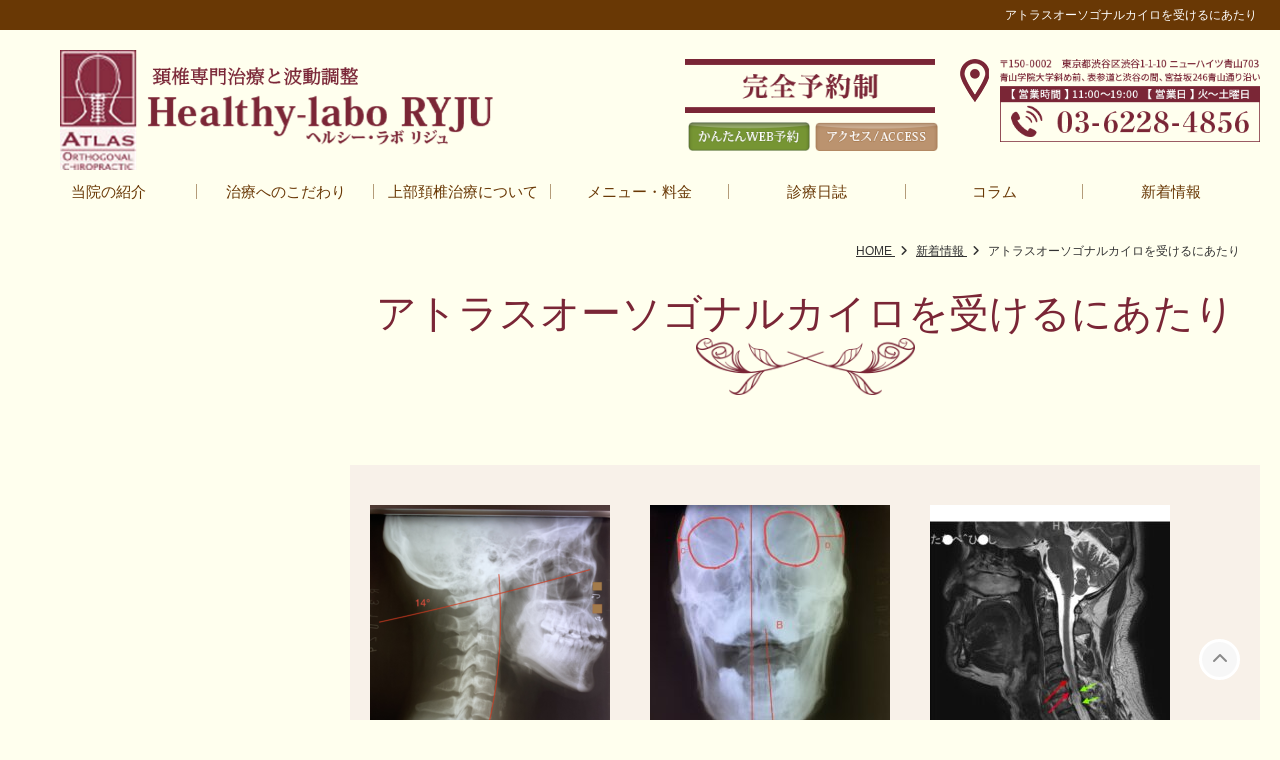

--- FILE ---
content_type: text/html; charset=UTF-8
request_url: https://ryju.jp/news/%E3%82%A2%E3%83%88%E3%83%A9%E3%82%B9%E3%82%AA%E3%83%BC%E3%82%BD%E3%82%B4%E3%83%8A%E3%83%AB%E3%82%AB%E3%82%A4%E3%83%AD%E5%B0%82%E7%94%A8%E3%81%AE%E3%83%AC%E3%83%B3%E3%83%88%E3%82%B2%E3%83%B3%E6%92%AE/
body_size: 12987
content:
<!doctype html>
<html lang="ja">
<head>
  <!-- Google tag (gtag.js) -->
  <script async src="https://www.googletagmanager.com/gtag/js?id=G-WKJ1LBEH50"></script>
  <script>
    window.dataLayer = window.dataLayer || [];
    function gtag(){dataLayer.push(arguments);}
    gtag('js', new Date());
    gtag('config', 'G-WKJ1LBEH50');
  </script>
  <meta charset="UTF-8">
  <meta name="viewport" content="width=device-width,initial-scale=1,user-scalable=no">
  <!-- link rel="shortcut icon" href="" -->
  
  <meta name="format-detection" content="telephone=no">
  <meta http-equiv="Cache-Control" content="no-cache">
  <meta name="msapplication-TileImage" content="https://ryju.jp/wp-content/themes/ryju/img/cropped-favicon-270x270.png">
  <meta name="theme-color" content="#693805">
  <meta name="description" content="レントゲン側面像 レントゲン正面開口像 MRI画像 あなたの困った症状をしっかり目で確認してみませんか。 第一頚椎（アトラス）のズレが、手足だけでなく全身至る所の痛みや痺れという骨格的な問題から自律神経失調症、ホルモン異...">
  <!-- <link rel="icon" href="https://ryju.jp/wp-content/themes/ryju/img/cropped-favicon-192x192.png" sizes="192x192">
  <link rel="apple-touch-icon-precomposed" href="https://ryju.jp/wp-content/themes/ryju/img/cropped-favicon-180x180.png"> -->
  <!-- <link rel="preconnect" href="https://fonts.googleapis.com">
  <link rel="preconnect" href="https://fonts.gstatic.com" crossorigin>
  <link href="https://fonts.googleapis.com/css2?family=Inter:wght@100&family=Zen+Kaku+Gothic+New:wght@300&display=swap" rel="stylesheet">
  <style>
    :root {
        --main-color: ;--main-title-color: ;--main-background-color: ;    }
  </style> -->
  <link rel="stylesheet" href="https://ryju.jp/wp-content/themes/ryju/style.css">
  <link rel="stylesheet" href="https://ryju.jp/wp-content/themes/ryju/assets/css/common.css">
  <!-- slickのCSS -->
  <link rel="stylesheet" href="https://cdnjs.cloudflare.com/ajax/libs/slick-carousel/1.9.0/slick-theme.min.css" integrity="sha512-17EgCFERpgZKcm0j0fEq1YCJuyAWdz9KUtv1EjVuaOz8pDnh/0nZxmU6BBXwaaxqoi9PQXnRWqlcDB027hgv9A==" crossorigin="anonymous" referrerpolicy="no-referrer" />
  <link rel="stylesheet" href="https://cdnjs.cloudflare.com/ajax/libs/slick-carousel/1.9.0/slick.min.css" integrity="sha512-yHknP1/AwR+yx26cB1y0cjvQUMvEa2PFzt1c9LlS4pRQ5NOTZFWbhBig+X9G9eYW/8m0/4OXNx8pxJ6z57x0dw==" crossorigin="anonymous" referrerpolicy="no-referrer" />
    	<link rel="stylesheet" href="https://ryju.jp/wp-content/themes/ryju/assets/css/single.css">
      
		<!-- All in One SEO 4.3.5.1 - aioseo.com -->
		<title>アトラスオーソゴナルカイロを受けるにあたり - 頸椎専門治療と波動調整 ヘルシーラボリジュ(Ryju)</title>
		<meta name="description" content="レントゲン側面像 レントゲン正面開口像 MRI画像 あなたの困った症状をしっかり目で確認してみませんか。 第一" />
		<meta name="robots" content="max-image-preview:large" />
		<link rel="canonical" href="https://ryju.jp/news/%e3%82%a2%e3%83%88%e3%83%a9%e3%82%b9%e3%82%aa%e3%83%bc%e3%82%bd%e3%82%b4%e3%83%8a%e3%83%ab%e3%82%ab%e3%82%a4%e3%83%ad%e5%b0%82%e7%94%a8%e3%81%ae%e3%83%ac%e3%83%b3%e3%83%88%e3%82%b2%e3%83%b3%e6%92%ae/" />
		<meta name="generator" content="All in One SEO (AIOSEO) 4.3.5.1 " />
		<meta property="og:locale" content="ja_JP" />
		<meta property="og:site_name" content="頸椎専門治療と波動調整 ヘルシーラボリジュ(Ryju) - 整体・カイロプラクティックのヘルシーラボリジュ(Ryju)は、東京・青山・表参道でアトラスオーソゴナルカイロテクニックを用いて、第1頚椎（アトラス）を矯正することにより、自然治癒力を最大限に引き出し、痛みや不調を取り除く施術を提供します。" />
		<meta property="og:type" content="article" />
		<meta property="og:title" content="アトラスオーソゴナルカイロを受けるにあたり - 頸椎専門治療と波動調整 ヘルシーラボリジュ(Ryju)" />
		<meta property="og:description" content="レントゲン側面像 レントゲン正面開口像 MRI画像 あなたの困った症状をしっかり目で確認してみませんか。 第一" />
		<meta property="og:url" content="https://ryju.jp/news/%e3%82%a2%e3%83%88%e3%83%a9%e3%82%b9%e3%82%aa%e3%83%bc%e3%82%bd%e3%82%b4%e3%83%8a%e3%83%ab%e3%82%ab%e3%82%a4%e3%83%ad%e5%b0%82%e7%94%a8%e3%81%ae%e3%83%ac%e3%83%b3%e3%83%88%e3%82%b2%e3%83%b3%e6%92%ae/" />
		<meta property="article:published_time" content="2023-07-09T08:01:02+00:00" />
		<meta property="article:modified_time" content="2023-07-15T20:28:35+00:00" />
		<meta name="twitter:card" content="summary_large_image" />
		<meta name="twitter:title" content="アトラスオーソゴナルカイロを受けるにあたり - 頸椎専門治療と波動調整 ヘルシーラボリジュ(Ryju)" />
		<meta name="twitter:description" content="レントゲン側面像 レントゲン正面開口像 MRI画像 あなたの困った症状をしっかり目で確認してみませんか。 第一" />
		<script type="application/ld+json" class="aioseo-schema">
			{"@context":"https:\/\/schema.org","@graph":[{"@type":"BreadcrumbList","@id":"https:\/\/ryju.jp\/news\/%e3%82%a2%e3%83%88%e3%83%a9%e3%82%b9%e3%82%aa%e3%83%bc%e3%82%bd%e3%82%b4%e3%83%8a%e3%83%ab%e3%82%ab%e3%82%a4%e3%83%ad%e5%b0%82%e7%94%a8%e3%81%ae%e3%83%ac%e3%83%b3%e3%83%88%e3%82%b2%e3%83%b3%e6%92%ae\/#breadcrumblist","itemListElement":[{"@type":"ListItem","@id":"https:\/\/ryju.jp\/#listItem","position":1,"item":{"@type":"WebPage","@id":"https:\/\/ryju.jp\/","name":"\u30db\u30fc\u30e0","description":"\u9838\u690e\u5c02\u9580\u6cbb\u7642\u3068\u6ce2\u52d5\u8abf\u6574 \u30d8\u30eb\u30b7\u30fc\u30e9\u30dc\u30ea\u30b8\u30e5(Ryju) - \u6574\u4f53\u30fb\u30ab\u30a4\u30ed\u30d7\u30e9\u30af\u30c6\u30a3\u30c3\u30af\u306e\u30d8\u30eb\u30b7\u30fc\u30e9\u30dc\u30ea\u30b8\u30e5(Ryju)\u306f\u3001\u6771\u4eac\u30fb\u9752\u5c71\u30fb\u8868\u53c2\u9053\u3067\u30a2\u30c8\u30e9\u30b9\u30aa\u30fc\u30bd\u30b4\u30ca\u30eb\u30ab\u30a4\u30ed\u30c6\u30af\u30cb\u30c3\u30af\u3092\u7528\u3044\u3066\u3001\u7b2c1\u981a\u690e\uff08\u30a2\u30c8\u30e9\u30b9\uff09\u3092\u77ef\u6b63\u3059\u308b\u3053\u3068\u306b\u3088\u308a\u3001\u81ea\u7136\u6cbb\u7652\u529b\u3092\u6700\u5927\u9650\u306b\u5f15\u304d\u51fa\u3057\u3001\u75db\u307f\u3084\u4e0d\u8abf\u3092\u53d6\u308a\u9664\u304f\u65bd\u8853\u3092\u63d0\u4f9b\u3057\u307e\u3059\u3002","url":"https:\/\/ryju.jp\/"},"nextItem":"https:\/\/ryju.jp\/news\/%e3%82%a2%e3%83%88%e3%83%a9%e3%82%b9%e3%82%aa%e3%83%bc%e3%82%bd%e3%82%b4%e3%83%8a%e3%83%ab%e3%82%ab%e3%82%a4%e3%83%ad%e5%b0%82%e7%94%a8%e3%81%ae%e3%83%ac%e3%83%b3%e3%83%88%e3%82%b2%e3%83%b3%e6%92%ae\/#listItem"},{"@type":"ListItem","@id":"https:\/\/ryju.jp\/news\/%e3%82%a2%e3%83%88%e3%83%a9%e3%82%b9%e3%82%aa%e3%83%bc%e3%82%bd%e3%82%b4%e3%83%8a%e3%83%ab%e3%82%ab%e3%82%a4%e3%83%ad%e5%b0%82%e7%94%a8%e3%81%ae%e3%83%ac%e3%83%b3%e3%83%88%e3%82%b2%e3%83%b3%e6%92%ae\/#listItem","position":2,"item":{"@type":"WebPage","@id":"https:\/\/ryju.jp\/news\/%e3%82%a2%e3%83%88%e3%83%a9%e3%82%b9%e3%82%aa%e3%83%bc%e3%82%bd%e3%82%b4%e3%83%8a%e3%83%ab%e3%82%ab%e3%82%a4%e3%83%ad%e5%b0%82%e7%94%a8%e3%81%ae%e3%83%ac%e3%83%b3%e3%83%88%e3%82%b2%e3%83%b3%e6%92%ae\/","name":"\u30a2\u30c8\u30e9\u30b9\u30aa\u30fc\u30bd\u30b4\u30ca\u30eb\u30ab\u30a4\u30ed\u3092\u53d7\u3051\u308b\u306b\u3042\u305f\u308a","description":"\u30ec\u30f3\u30c8\u30b2\u30f3\u5074\u9762\u50cf \u30ec\u30f3\u30c8\u30b2\u30f3\u6b63\u9762\u958b\u53e3\u50cf MRI\u753b\u50cf \u3042\u306a\u305f\u306e\u56f0\u3063\u305f\u75c7\u72b6\u3092\u3057\u3063\u304b\u308a\u76ee\u3067\u78ba\u8a8d\u3057\u3066\u307f\u307e\u305b\u3093\u304b\u3002 \u7b2c\u4e00","url":"https:\/\/ryju.jp\/news\/%e3%82%a2%e3%83%88%e3%83%a9%e3%82%b9%e3%82%aa%e3%83%bc%e3%82%bd%e3%82%b4%e3%83%8a%e3%83%ab%e3%82%ab%e3%82%a4%e3%83%ad%e5%b0%82%e7%94%a8%e3%81%ae%e3%83%ac%e3%83%b3%e3%83%88%e3%82%b2%e3%83%b3%e6%92%ae\/"},"previousItem":"https:\/\/ryju.jp\/#listItem"}]},{"@type":"Organization","@id":"https:\/\/ryju.jp\/#organization","name":"Ryju","url":"https:\/\/ryju.jp\/"},{"@type":"Person","@id":"https:\/\/ryju.jp\/author\/i-reboot\/#author","url":"https:\/\/ryju.jp\/author\/i-reboot\/","name":"i-reboot","image":{"@type":"ImageObject","@id":"https:\/\/ryju.jp\/news\/%e3%82%a2%e3%83%88%e3%83%a9%e3%82%b9%e3%82%aa%e3%83%bc%e3%82%bd%e3%82%b4%e3%83%8a%e3%83%ab%e3%82%ab%e3%82%a4%e3%83%ad%e5%b0%82%e7%94%a8%e3%81%ae%e3%83%ac%e3%83%b3%e3%83%88%e3%82%b2%e3%83%b3%e6%92%ae\/#authorImage","url":"https:\/\/secure.gravatar.com\/avatar\/0e9345efcc78fa3359ae1efc132bd6db7c71525346fb4f4f8b1e56e92574dde3?s=96&d=mm&r=g","width":96,"height":96,"caption":"i-reboot"}},{"@type":"WebPage","@id":"https:\/\/ryju.jp\/news\/%e3%82%a2%e3%83%88%e3%83%a9%e3%82%b9%e3%82%aa%e3%83%bc%e3%82%bd%e3%82%b4%e3%83%8a%e3%83%ab%e3%82%ab%e3%82%a4%e3%83%ad%e5%b0%82%e7%94%a8%e3%81%ae%e3%83%ac%e3%83%b3%e3%83%88%e3%82%b2%e3%83%b3%e6%92%ae\/#webpage","url":"https:\/\/ryju.jp\/news\/%e3%82%a2%e3%83%88%e3%83%a9%e3%82%b9%e3%82%aa%e3%83%bc%e3%82%bd%e3%82%b4%e3%83%8a%e3%83%ab%e3%82%ab%e3%82%a4%e3%83%ad%e5%b0%82%e7%94%a8%e3%81%ae%e3%83%ac%e3%83%b3%e3%83%88%e3%82%b2%e3%83%b3%e6%92%ae\/","name":"\u30a2\u30c8\u30e9\u30b9\u30aa\u30fc\u30bd\u30b4\u30ca\u30eb\u30ab\u30a4\u30ed\u3092\u53d7\u3051\u308b\u306b\u3042\u305f\u308a - \u9838\u690e\u5c02\u9580\u6cbb\u7642\u3068\u6ce2\u52d5\u8abf\u6574 \u30d8\u30eb\u30b7\u30fc\u30e9\u30dc\u30ea\u30b8\u30e5(Ryju)","description":"\u30ec\u30f3\u30c8\u30b2\u30f3\u5074\u9762\u50cf \u30ec\u30f3\u30c8\u30b2\u30f3\u6b63\u9762\u958b\u53e3\u50cf MRI\u753b\u50cf \u3042\u306a\u305f\u306e\u56f0\u3063\u305f\u75c7\u72b6\u3092\u3057\u3063\u304b\u308a\u76ee\u3067\u78ba\u8a8d\u3057\u3066\u307f\u307e\u305b\u3093\u304b\u3002 \u7b2c\u4e00","inLanguage":"ja","isPartOf":{"@id":"https:\/\/ryju.jp\/#website"},"breadcrumb":{"@id":"https:\/\/ryju.jp\/news\/%e3%82%a2%e3%83%88%e3%83%a9%e3%82%b9%e3%82%aa%e3%83%bc%e3%82%bd%e3%82%b4%e3%83%8a%e3%83%ab%e3%82%ab%e3%82%a4%e3%83%ad%e5%b0%82%e7%94%a8%e3%81%ae%e3%83%ac%e3%83%b3%e3%83%88%e3%82%b2%e3%83%b3%e6%92%ae\/#breadcrumblist"},"author":{"@id":"https:\/\/ryju.jp\/author\/i-reboot\/#author"},"creator":{"@id":"https:\/\/ryju.jp\/author\/i-reboot\/#author"},"image":{"@type":"ImageObject","url":"https:\/\/ryju.jp\/wp-content\/uploads\/2023\/07\/0d15f0ba9dfea893b38b8c948e011f7d-240x320-1.png","@id":"https:\/\/ryju.jp\/#mainImage","width":240,"height":320},"primaryImageOfPage":{"@id":"https:\/\/ryju.jp\/news\/%e3%82%a2%e3%83%88%e3%83%a9%e3%82%b9%e3%82%aa%e3%83%bc%e3%82%bd%e3%82%b4%e3%83%8a%e3%83%ab%e3%82%ab%e3%82%a4%e3%83%ad%e5%b0%82%e7%94%a8%e3%81%ae%e3%83%ac%e3%83%b3%e3%83%88%e3%82%b2%e3%83%b3%e6%92%ae\/#mainImage"},"datePublished":"2023-07-09T08:01:02+09:00","dateModified":"2023-07-15T20:28:35+09:00"},{"@type":"WebSite","@id":"https:\/\/ryju.jp\/#website","url":"https:\/\/ryju.jp\/","name":"\u9838\u690e\u5c02\u9580\u6cbb\u7642\u3068\u6ce2\u52d5\u8abf\u6574 \u30d8\u30eb\u30b7\u30fc\u30e9\u30dc\u30ea\u30b8\u30e5(Ryju)","description":"\u6574\u4f53\u30fb\u30ab\u30a4\u30ed\u30d7\u30e9\u30af\u30c6\u30a3\u30c3\u30af\u306e\u30d8\u30eb\u30b7\u30fc\u30e9\u30dc\u30ea\u30b8\u30e5(Ryju)\u306f\u3001\u6771\u4eac\u30fb\u9752\u5c71\u30fb\u8868\u53c2\u9053\u3067\u30a2\u30c8\u30e9\u30b9\u30aa\u30fc\u30bd\u30b4\u30ca\u30eb\u30ab\u30a4\u30ed\u30c6\u30af\u30cb\u30c3\u30af\u3092\u7528\u3044\u3066\u3001\u7b2c1\u981a\u690e\uff08\u30a2\u30c8\u30e9\u30b9\uff09\u3092\u77ef\u6b63\u3059\u308b\u3053\u3068\u306b\u3088\u308a\u3001\u81ea\u7136\u6cbb\u7652\u529b\u3092\u6700\u5927\u9650\u306b\u5f15\u304d\u51fa\u3057\u3001\u75db\u307f\u3084\u4e0d\u8abf\u3092\u53d6\u308a\u9664\u304f\u65bd\u8853\u3092\u63d0\u4f9b\u3057\u307e\u3059\u3002","inLanguage":"ja","publisher":{"@id":"https:\/\/ryju.jp\/#organization"}}]}
		</script>
		<!-- All in One SEO -->

<link rel='dns-prefetch' href='//use.fontawesome.com' />
<link rel="alternate" title="oEmbed (JSON)" type="application/json+oembed" href="https://ryju.jp/wp-json/oembed/1.0/embed?url=https%3A%2F%2Fryju.jp%2Fnews%2F%25e3%2582%25a2%25e3%2583%2588%25e3%2583%25a9%25e3%2582%25b9%25e3%2582%25aa%25e3%2583%25bc%25e3%2582%25bd%25e3%2582%25b4%25e3%2583%258a%25e3%2583%25ab%25e3%2582%25ab%25e3%2582%25a4%25e3%2583%25ad%25e5%25b0%2582%25e7%2594%25a8%25e3%2581%25ae%25e3%2583%25ac%25e3%2583%25b3%25e3%2583%2588%25e3%2582%25b2%25e3%2583%25b3%25e6%2592%25ae%2F" />
<link rel="alternate" title="oEmbed (XML)" type="text/xml+oembed" href="https://ryju.jp/wp-json/oembed/1.0/embed?url=https%3A%2F%2Fryju.jp%2Fnews%2F%25e3%2582%25a2%25e3%2583%2588%25e3%2583%25a9%25e3%2582%25b9%25e3%2582%25aa%25e3%2583%25bc%25e3%2582%25bd%25e3%2582%25b4%25e3%2583%258a%25e3%2583%25ab%25e3%2582%25ab%25e3%2582%25a4%25e3%2583%25ad%25e5%25b0%2582%25e7%2594%25a8%25e3%2581%25ae%25e3%2583%25ac%25e3%2583%25b3%25e3%2583%2588%25e3%2582%25b2%25e3%2583%25b3%25e6%2592%25ae%2F&#038;format=xml" />
		<!-- This site uses the Google Analytics by MonsterInsights plugin v8.14.1 - Using Analytics tracking - https://www.monsterinsights.com/ -->
		<!-- Note: MonsterInsights is not currently configured on this site. The site owner needs to authenticate with Google Analytics in the MonsterInsights settings panel. -->
					<!-- No UA code set -->
				<!-- / Google Analytics by MonsterInsights -->
		<style id='wp-img-auto-sizes-contain-inline-css' type='text/css'>
img:is([sizes=auto i],[sizes^="auto," i]){contain-intrinsic-size:3000px 1500px}
/*# sourceURL=wp-img-auto-sizes-contain-inline-css */
</style>
<style id='wp-emoji-styles-inline-css' type='text/css'>

	img.wp-smiley, img.emoji {
		display: inline !important;
		border: none !important;
		box-shadow: none !important;
		height: 1em !important;
		width: 1em !important;
		margin: 0 0.07em !important;
		vertical-align: -0.1em !important;
		background: none !important;
		padding: 0 !important;
	}
/*# sourceURL=wp-emoji-styles-inline-css */
</style>
<style id='wp-block-library-inline-css' type='text/css'>
:root{--wp-block-synced-color:#7a00df;--wp-block-synced-color--rgb:122,0,223;--wp-bound-block-color:var(--wp-block-synced-color);--wp-editor-canvas-background:#ddd;--wp-admin-theme-color:#007cba;--wp-admin-theme-color--rgb:0,124,186;--wp-admin-theme-color-darker-10:#006ba1;--wp-admin-theme-color-darker-10--rgb:0,107,160.5;--wp-admin-theme-color-darker-20:#005a87;--wp-admin-theme-color-darker-20--rgb:0,90,135;--wp-admin-border-width-focus:2px}@media (min-resolution:192dpi){:root{--wp-admin-border-width-focus:1.5px}}.wp-element-button{cursor:pointer}:root .has-very-light-gray-background-color{background-color:#eee}:root .has-very-dark-gray-background-color{background-color:#313131}:root .has-very-light-gray-color{color:#eee}:root .has-very-dark-gray-color{color:#313131}:root .has-vivid-green-cyan-to-vivid-cyan-blue-gradient-background{background:linear-gradient(135deg,#00d084,#0693e3)}:root .has-purple-crush-gradient-background{background:linear-gradient(135deg,#34e2e4,#4721fb 50%,#ab1dfe)}:root .has-hazy-dawn-gradient-background{background:linear-gradient(135deg,#faaca8,#dad0ec)}:root .has-subdued-olive-gradient-background{background:linear-gradient(135deg,#fafae1,#67a671)}:root .has-atomic-cream-gradient-background{background:linear-gradient(135deg,#fdd79a,#004a59)}:root .has-nightshade-gradient-background{background:linear-gradient(135deg,#330968,#31cdcf)}:root .has-midnight-gradient-background{background:linear-gradient(135deg,#020381,#2874fc)}:root{--wp--preset--font-size--normal:16px;--wp--preset--font-size--huge:42px}.has-regular-font-size{font-size:1em}.has-larger-font-size{font-size:2.625em}.has-normal-font-size{font-size:var(--wp--preset--font-size--normal)}.has-huge-font-size{font-size:var(--wp--preset--font-size--huge)}.has-text-align-center{text-align:center}.has-text-align-left{text-align:left}.has-text-align-right{text-align:right}.has-fit-text{white-space:nowrap!important}#end-resizable-editor-section{display:none}.aligncenter{clear:both}.items-justified-left{justify-content:flex-start}.items-justified-center{justify-content:center}.items-justified-right{justify-content:flex-end}.items-justified-space-between{justify-content:space-between}.screen-reader-text{border:0;clip-path:inset(50%);height:1px;margin:-1px;overflow:hidden;padding:0;position:absolute;width:1px;word-wrap:normal!important}.screen-reader-text:focus{background-color:#ddd;clip-path:none;color:#444;display:block;font-size:1em;height:auto;left:5px;line-height:normal;padding:15px 23px 14px;text-decoration:none;top:5px;width:auto;z-index:100000}html :where(.has-border-color){border-style:solid}html :where([style*=border-top-color]){border-top-style:solid}html :where([style*=border-right-color]){border-right-style:solid}html :where([style*=border-bottom-color]){border-bottom-style:solid}html :where([style*=border-left-color]){border-left-style:solid}html :where([style*=border-width]){border-style:solid}html :where([style*=border-top-width]){border-top-style:solid}html :where([style*=border-right-width]){border-right-style:solid}html :where([style*=border-bottom-width]){border-bottom-style:solid}html :where([style*=border-left-width]){border-left-style:solid}html :where(img[class*=wp-image-]){height:auto;max-width:100%}:where(figure){margin:0 0 1em}html :where(.is-position-sticky){--wp-admin--admin-bar--position-offset:var(--wp-admin--admin-bar--height,0px)}@media screen and (max-width:600px){html :where(.is-position-sticky){--wp-admin--admin-bar--position-offset:0px}}

/*# sourceURL=wp-block-library-inline-css */
</style><style id='global-styles-inline-css' type='text/css'>
:root{--wp--preset--aspect-ratio--square: 1;--wp--preset--aspect-ratio--4-3: 4/3;--wp--preset--aspect-ratio--3-4: 3/4;--wp--preset--aspect-ratio--3-2: 3/2;--wp--preset--aspect-ratio--2-3: 2/3;--wp--preset--aspect-ratio--16-9: 16/9;--wp--preset--aspect-ratio--9-16: 9/16;--wp--preset--color--black: #000000;--wp--preset--color--cyan-bluish-gray: #abb8c3;--wp--preset--color--white: #ffffff;--wp--preset--color--pale-pink: #f78da7;--wp--preset--color--vivid-red: #cf2e2e;--wp--preset--color--luminous-vivid-orange: #ff6900;--wp--preset--color--luminous-vivid-amber: #fcb900;--wp--preset--color--light-green-cyan: #7bdcb5;--wp--preset--color--vivid-green-cyan: #00d084;--wp--preset--color--pale-cyan-blue: #8ed1fc;--wp--preset--color--vivid-cyan-blue: #0693e3;--wp--preset--color--vivid-purple: #9b51e0;--wp--preset--gradient--vivid-cyan-blue-to-vivid-purple: linear-gradient(135deg,rgb(6,147,227) 0%,rgb(155,81,224) 100%);--wp--preset--gradient--light-green-cyan-to-vivid-green-cyan: linear-gradient(135deg,rgb(122,220,180) 0%,rgb(0,208,130) 100%);--wp--preset--gradient--luminous-vivid-amber-to-luminous-vivid-orange: linear-gradient(135deg,rgb(252,185,0) 0%,rgb(255,105,0) 100%);--wp--preset--gradient--luminous-vivid-orange-to-vivid-red: linear-gradient(135deg,rgb(255,105,0) 0%,rgb(207,46,46) 100%);--wp--preset--gradient--very-light-gray-to-cyan-bluish-gray: linear-gradient(135deg,rgb(238,238,238) 0%,rgb(169,184,195) 100%);--wp--preset--gradient--cool-to-warm-spectrum: linear-gradient(135deg,rgb(74,234,220) 0%,rgb(151,120,209) 20%,rgb(207,42,186) 40%,rgb(238,44,130) 60%,rgb(251,105,98) 80%,rgb(254,248,76) 100%);--wp--preset--gradient--blush-light-purple: linear-gradient(135deg,rgb(255,206,236) 0%,rgb(152,150,240) 100%);--wp--preset--gradient--blush-bordeaux: linear-gradient(135deg,rgb(254,205,165) 0%,rgb(254,45,45) 50%,rgb(107,0,62) 100%);--wp--preset--gradient--luminous-dusk: linear-gradient(135deg,rgb(255,203,112) 0%,rgb(199,81,192) 50%,rgb(65,88,208) 100%);--wp--preset--gradient--pale-ocean: linear-gradient(135deg,rgb(255,245,203) 0%,rgb(182,227,212) 50%,rgb(51,167,181) 100%);--wp--preset--gradient--electric-grass: linear-gradient(135deg,rgb(202,248,128) 0%,rgb(113,206,126) 100%);--wp--preset--gradient--midnight: linear-gradient(135deg,rgb(2,3,129) 0%,rgb(40,116,252) 100%);--wp--preset--font-size--small: 13px;--wp--preset--font-size--medium: 20px;--wp--preset--font-size--large: 36px;--wp--preset--font-size--x-large: 42px;--wp--preset--spacing--20: 0.44rem;--wp--preset--spacing--30: 0.67rem;--wp--preset--spacing--40: 1rem;--wp--preset--spacing--50: 1.5rem;--wp--preset--spacing--60: 2.25rem;--wp--preset--spacing--70: 3.38rem;--wp--preset--spacing--80: 5.06rem;--wp--preset--shadow--natural: 6px 6px 9px rgba(0, 0, 0, 0.2);--wp--preset--shadow--deep: 12px 12px 50px rgba(0, 0, 0, 0.4);--wp--preset--shadow--sharp: 6px 6px 0px rgba(0, 0, 0, 0.2);--wp--preset--shadow--outlined: 6px 6px 0px -3px rgb(255, 255, 255), 6px 6px rgb(0, 0, 0);--wp--preset--shadow--crisp: 6px 6px 0px rgb(0, 0, 0);}:where(.is-layout-flex){gap: 0.5em;}:where(.is-layout-grid){gap: 0.5em;}body .is-layout-flex{display: flex;}.is-layout-flex{flex-wrap: wrap;align-items: center;}.is-layout-flex > :is(*, div){margin: 0;}body .is-layout-grid{display: grid;}.is-layout-grid > :is(*, div){margin: 0;}:where(.wp-block-columns.is-layout-flex){gap: 2em;}:where(.wp-block-columns.is-layout-grid){gap: 2em;}:where(.wp-block-post-template.is-layout-flex){gap: 1.25em;}:where(.wp-block-post-template.is-layout-grid){gap: 1.25em;}.has-black-color{color: var(--wp--preset--color--black) !important;}.has-cyan-bluish-gray-color{color: var(--wp--preset--color--cyan-bluish-gray) !important;}.has-white-color{color: var(--wp--preset--color--white) !important;}.has-pale-pink-color{color: var(--wp--preset--color--pale-pink) !important;}.has-vivid-red-color{color: var(--wp--preset--color--vivid-red) !important;}.has-luminous-vivid-orange-color{color: var(--wp--preset--color--luminous-vivid-orange) !important;}.has-luminous-vivid-amber-color{color: var(--wp--preset--color--luminous-vivid-amber) !important;}.has-light-green-cyan-color{color: var(--wp--preset--color--light-green-cyan) !important;}.has-vivid-green-cyan-color{color: var(--wp--preset--color--vivid-green-cyan) !important;}.has-pale-cyan-blue-color{color: var(--wp--preset--color--pale-cyan-blue) !important;}.has-vivid-cyan-blue-color{color: var(--wp--preset--color--vivid-cyan-blue) !important;}.has-vivid-purple-color{color: var(--wp--preset--color--vivid-purple) !important;}.has-black-background-color{background-color: var(--wp--preset--color--black) !important;}.has-cyan-bluish-gray-background-color{background-color: var(--wp--preset--color--cyan-bluish-gray) !important;}.has-white-background-color{background-color: var(--wp--preset--color--white) !important;}.has-pale-pink-background-color{background-color: var(--wp--preset--color--pale-pink) !important;}.has-vivid-red-background-color{background-color: var(--wp--preset--color--vivid-red) !important;}.has-luminous-vivid-orange-background-color{background-color: var(--wp--preset--color--luminous-vivid-orange) !important;}.has-luminous-vivid-amber-background-color{background-color: var(--wp--preset--color--luminous-vivid-amber) !important;}.has-light-green-cyan-background-color{background-color: var(--wp--preset--color--light-green-cyan) !important;}.has-vivid-green-cyan-background-color{background-color: var(--wp--preset--color--vivid-green-cyan) !important;}.has-pale-cyan-blue-background-color{background-color: var(--wp--preset--color--pale-cyan-blue) !important;}.has-vivid-cyan-blue-background-color{background-color: var(--wp--preset--color--vivid-cyan-blue) !important;}.has-vivid-purple-background-color{background-color: var(--wp--preset--color--vivid-purple) !important;}.has-black-border-color{border-color: var(--wp--preset--color--black) !important;}.has-cyan-bluish-gray-border-color{border-color: var(--wp--preset--color--cyan-bluish-gray) !important;}.has-white-border-color{border-color: var(--wp--preset--color--white) !important;}.has-pale-pink-border-color{border-color: var(--wp--preset--color--pale-pink) !important;}.has-vivid-red-border-color{border-color: var(--wp--preset--color--vivid-red) !important;}.has-luminous-vivid-orange-border-color{border-color: var(--wp--preset--color--luminous-vivid-orange) !important;}.has-luminous-vivid-amber-border-color{border-color: var(--wp--preset--color--luminous-vivid-amber) !important;}.has-light-green-cyan-border-color{border-color: var(--wp--preset--color--light-green-cyan) !important;}.has-vivid-green-cyan-border-color{border-color: var(--wp--preset--color--vivid-green-cyan) !important;}.has-pale-cyan-blue-border-color{border-color: var(--wp--preset--color--pale-cyan-blue) !important;}.has-vivid-cyan-blue-border-color{border-color: var(--wp--preset--color--vivid-cyan-blue) !important;}.has-vivid-purple-border-color{border-color: var(--wp--preset--color--vivid-purple) !important;}.has-vivid-cyan-blue-to-vivid-purple-gradient-background{background: var(--wp--preset--gradient--vivid-cyan-blue-to-vivid-purple) !important;}.has-light-green-cyan-to-vivid-green-cyan-gradient-background{background: var(--wp--preset--gradient--light-green-cyan-to-vivid-green-cyan) !important;}.has-luminous-vivid-amber-to-luminous-vivid-orange-gradient-background{background: var(--wp--preset--gradient--luminous-vivid-amber-to-luminous-vivid-orange) !important;}.has-luminous-vivid-orange-to-vivid-red-gradient-background{background: var(--wp--preset--gradient--luminous-vivid-orange-to-vivid-red) !important;}.has-very-light-gray-to-cyan-bluish-gray-gradient-background{background: var(--wp--preset--gradient--very-light-gray-to-cyan-bluish-gray) !important;}.has-cool-to-warm-spectrum-gradient-background{background: var(--wp--preset--gradient--cool-to-warm-spectrum) !important;}.has-blush-light-purple-gradient-background{background: var(--wp--preset--gradient--blush-light-purple) !important;}.has-blush-bordeaux-gradient-background{background: var(--wp--preset--gradient--blush-bordeaux) !important;}.has-luminous-dusk-gradient-background{background: var(--wp--preset--gradient--luminous-dusk) !important;}.has-pale-ocean-gradient-background{background: var(--wp--preset--gradient--pale-ocean) !important;}.has-electric-grass-gradient-background{background: var(--wp--preset--gradient--electric-grass) !important;}.has-midnight-gradient-background{background: var(--wp--preset--gradient--midnight) !important;}.has-small-font-size{font-size: var(--wp--preset--font-size--small) !important;}.has-medium-font-size{font-size: var(--wp--preset--font-size--medium) !important;}.has-large-font-size{font-size: var(--wp--preset--font-size--large) !important;}.has-x-large-font-size{font-size: var(--wp--preset--font-size--x-large) !important;}
/*# sourceURL=global-styles-inline-css */
</style>

<style id='classic-theme-styles-inline-css' type='text/css'>
/*! This file is auto-generated */
.wp-block-button__link{color:#fff;background-color:#32373c;border-radius:9999px;box-shadow:none;text-decoration:none;padding:calc(.667em + 2px) calc(1.333em + 2px);font-size:1.125em}.wp-block-file__button{background:#32373c;color:#fff;text-decoration:none}
/*# sourceURL=/wp-includes/css/classic-themes.min.css */
</style>
<link rel='stylesheet' id='font-awesome-official-css' href='https://use.fontawesome.com/releases/v6.4.0/css/all.css' type='text/css' media='all' integrity="sha384-iw3OoTErCYJJB9mCa8LNS2hbsQ7M3C0EpIsO/H5+EGAkPGc6rk+V8i04oW/K5xq0" crossorigin="anonymous" />
<link rel='stylesheet' id='font-awesome-official-v4shim-css' href='https://use.fontawesome.com/releases/v6.4.0/css/v4-shims.css' type='text/css' media='all' integrity="sha384-TjXU13dTMPo+5ZlOUI1IGXvpmajjoetPqbUJqTx+uZ1bGwylKHNEItuVe/mg/H6l" crossorigin="anonymous" />
<link rel="https://api.w.org/" href="https://ryju.jp/wp-json/" /><link rel="alternate" title="JSON" type="application/json" href="https://ryju.jp/wp-json/wp/v2/news/996" /><link rel="EditURI" type="application/rsd+xml" title="RSD" href="https://ryju.jp/xmlrpc.php?rsd" />
<meta name="generator" content="WordPress 6.9" />
<link rel='shortlink' href='https://ryju.jp/?p=996' />
<link rel="icon" href="https://ryju.jp/wp-content/themes/ryju/favicon.ico">
</head>
<body class="body">

<header class="header header-normal">
  <div class="catchcopy">
          <h1 class="content">アトラスオーソゴナルカイロを受けるにあたり</h1>
      </div>
  <div class="content is-header">
    <div class="header-logo">
      <a class="logo-link" href="https://ryju.jp" title="東京・青山・表参道の整体・カイロプラクティック・アトラスオーゴソナル | へルシーラボRyju">
        <img class="logo" src="https://ryju.jp/wp-content/themes/ryju/assets/img/img_logo.png" alt="東京・青山・表参道の整体・カイロプラクティック・アトラスオーゴソナル | へルシーラボRyjuの画像">
      </a>
      <script type="application/ld+json">
        {"@context":"http://schema.org","@type":"Organization","url":"https://ryju.jp/","logo":"https://ryju.jp/wp-content/themes/ryju/assets/img/img_logo.png"}
      </script>
    </div>
    <div class="header-content">
      <div class="header-content-row">
        <p class="page-summary"></p>
      <div class="header-contact-text">
        <div class="access">
          <p>
            <img src="https://ryju.jp/wp-content/themes/ryju/assets/img/img_02.png" alt="完全予約制">
          </p>
          <div class="icn_access">
            <ul>
              <li><a rel="noopener" href="https://www.itsuaki.com/yoyaku/webreserve/menusel?str_id=194&amp;stf_id=0" target="_blank"><img class="access_img" src="https://ryju.jp/wp-content/themes/ryju/assets/img/btn_01.png" alt="かんたんWEB予約"></a></li>
              <li><a href="https://ryju.jp/activities"><img class="access_img access_img2" src="https://ryju.jp/wp-content/themes/ryju/assets/img/btn_02.png" alt="アクセス/ ACCESS"></a></li>
            </ul>
            </div>
          </div>
          <div class="tel_bnr">
            <a href="tel:0362284856">
              <img src="https://ryju.jp/wp-content/themes/ryju/assets/img/img_01.png" alt="03-6228-4856">
              <br>
            </a>
          </div>
        </div>
      </div>
    </div>
    <div id="header-smp-menu-link" class="header-smp-menu-link">
      <i class="fa fa-bars"></i>
    </div>
  </div>
  <div id="header-smp-menu-wrapper">
    <div id="header-smp-menu" class="header-smp-menu">
      <ul class="header-menu  span-5">
        <li class="menu-item menu-item-page menu-item-page-1843">
          <a href="https://ryju.jp/activities" data-slugname="ACTIVITIES" title="当院の紹介">当院の紹介</a>
        </li>
        <li class="menu-item menu-item-page menu-item-page-1844">
          <a href="https://ryju.jp/adherence-to-treatment" data-slugname="ADHERENCE TO TREATMENT" title="治療へのこだわり">
            治療へのこだわり
          </a>
        </li>
        <li class="menu-item menu-item-page menu-item-page-1846">
          <a href="https://ryju.jp/cure" data-slugname="CURE" title="上部頚椎治療について">
            上部頚椎治療について
          </a>
        </li>
        <li class="menu-item menu-item-page menu-item-page-1848">
          <a href="https://ryju.jp/menu-and-price" data-slugname="MENU AND PRICE" title="メニュー・料金">メニュー・料金</a>
        </li>
        <li class="menu-item menu-item-page menu-item-page-1848">
          <a href="https://ryju.jp/shinryonishi" data-slugname="SHINRYONISHI" title="診療日誌">診療日誌</a>
        </li>
        <li class="menu-item menu-item-page menu-item-page-1848">
          <a href="https://ryju.jp/column" data-slugname="%E3%82%B3%E3%83%A9%E3%83%A0" title="コラム">
            コラム
          </a>
        </li>
        <li class="menu-item menu-item-category menu-item-category-36">
          <a href="https://ryju.jp/news" data-slugname="news" title="新着情報">
            新着情報
          </a>
        </li>
      </ul>
    </div>
  </div>
  <div class="header-contact-smp">
    <div class="header-contact-smp-text">
      <div class="access">
        <p>
          <img src="https://ryju.jp/wp-content/themes/ryju/assets/img/img_02.png" alt="完全予約制">
        </p>
        <div class="icn_access">
          <ul>
            <li>
              <a rel="noopener" href="https://www.itsuaki.com/yoyaku/webreserve/menusel?str_id=194&amp;stf_id=0" target="_blank">
                <img class="access_img" src="https://ryju.jp/wp-content/themes/ryju/assets/img/btn_01.png" alt="かんたんWEB予約">
              </a>
            </li>
            <li>
              <a href="https://ryju.jp/activities">
                <img class="access_img access_img2" src="https://ryju.jp/wp-content/themes/ryju/assets/img/btn_02.png" alt="アクセス/ ACCESS">
              </a>
            </li>
          </ul>
        </div>
      </div>
    </div>
    <div class="header-contact-smp-image">
      <img src="https://ryju.jp/wp-content/themes/ryju/assets/img/img_01.png">
    </div>
  </div>
  <nav id="global-nav" class="global-nav sub-panel">
    <div class="content">
      <ul class="header-menu  span-5">
        <li class="menu-item menu-item-page menu-item-page-1843"><a href="https://ryju.jp/activities" data-slugname="ACTIVITIES" title="当院の紹介">当院の紹介</a></li>
        <li class="menu-item menu-item-page menu-item-page-1844"><a href="https://ryju.jp/adherence-to-treatment" data-slugname="ADHERENCE TO TREATMENT" title="治療へのこだわり">治療へのこだわり</a></li>
        <li class="menu-item menu-item-page menu-item-page-1846"><a href="https://ryju.jp/cure" data-slugname="CURE" title="上部頚椎治療について">上部頚椎治療について</a></li>
        <li class="menu-item menu-item-page menu-item-page-1848"><a href="https://ryju.jp/menu-and-price" data-slugname="MENU AND PRICE" title="メニュー・料金">メニュー・料金</a></li>
        <li class="menu-item menu-item-page menu-item-page-1848"><a href="https://ryju.jp/shinryonishi" data-slugname="SHINRYONISHI" title="診療日誌">診療日誌</a></li>
        <li class="menu-item menu-item-page menu-item-page-1848"><a href="https://ryju.jp/column" data-slugname="%E3%82%B3%E3%83%A9%E3%83%A0" title="コラム">コラム</a></li>
        <li class="menu-item menu-item-category menu-item-category-36"><a href="https://ryju.jp/news" data-slugname="NEWS" title="新着情報">新着情報</a></li>
      </ul>
    </div>
  </nav>
  <nav id="global-nav-sub" class="global-nav-sub panel-hover">
    <div class="content"></div>
  </nav>
</header>

<div class="content is-breadcrumb">
  <ol class="breadcrumb" itemscope="itemscope" itemtype="https://schema.org/BreadcrumbList">
    <li itemprop="itemListElement" itemscope="itemscope" itemtype="https://schema.org/ListItem">
      <a itemprop="item" href="https://ryju.jp" title="頸椎専門治療と波動調整 ヘルシーラボリジュ(Ryju)">
        <span itemprop="name">HOME</span>
      </a>
      <meta itemprop="position" content="1">
    </li>
                      <li itemprop="itemListElement" itemscope="itemscope" itemtype="https://schema.org/ListItem">
          <a itemprop="item" href="https://ryju.jp/news" title="新着情報">
            <span itemprop="name">新着情報</span>
          </a>
          <meta itemprop="position" content="2">
        </li>
                                <li>アトラスオーソゴナルカイロを受けるにあたり</li>
            </ol>
</div>

<div class="container">
	<div id="main-wrapper">
		<article id="main">
			<h1 class="page-title hl-no-design">アトラスオーソゴナルカイロを受けるにあたり</h1>
			<div class="content-body content-body--pink">
				<div class="content-body-profile">
					<img width="225" height="300" src="https://ryju.jp/wp-content/uploads/2023/07/0d15f0ba9dfea893b38b8c948e011f7d-240x320-1-225x300.png" class="profile-image wp-post-image" alt="" decoding="async" loading="lazy" srcset="https://ryju.jp/wp-content/uploads/2023/07/0d15f0ba9dfea893b38b8c948e011f7d-240x320-1-225x300.png 225w, https://ryju.jp/wp-content/uploads/2023/07/0d15f0ba9dfea893b38b8c948e011f7d-240x320-1.png 240w" sizes="auto, (max-width: 225px) 100vw, 225px" />				</div>
				<div class="content-body-main">
					<div class="image-3400 image-square wp-caption alignleft "><img class="alignleft size-full wp-image-997" src="https://ryju.jp/wp-content/uploads/2023/07/0d15f0ba9dfea893b38b8c948e011f7d-240x320-1.png" alt="" width="240" height="320" />
<p class="wp-caption-text">レントゲン側面像</p>
</div>
<div class="image-3413 image-square wp-caption alignleft "><img class="alignleft size-full wp-image-998" src="https://ryju.jp/wp-content/uploads/2023/07/b5b24fd9673888b209b0c896c8dddf91-240x320-1.jpg" alt="" width="240" height="320" />
<p class="wp-caption-text">レントゲン正面開口像</p>
</div>
<div class="image-3295 image-square wp-caption alignleft "><img class="alignleft size-full wp-image-999" src="https://ryju.jp/wp-content/uploads/2023/07/d5ee9183d153e59758532a43f4aef6a3-240x339-1.jpg" alt="" width="240" height="339" />
<p class="wp-caption-text">MRI画像</p>
</div>
<hr class="clear" />
<p><span style="color: #800080; font-size: 16px;"><b>あなたの困った症状をしっかり目で確認してみませんか。</b></span></p>
<p>第一頚椎（アトラス）のズレが、手足だけでなく全身至る所の痛みや痺れという骨格的な問題から自律神経失調症、ホルモン異常etc内分泌系に関する様々な不定愁訴に関係しています。 先ずは、画像で確認してから問題点を見つけていきましょう。</p>
<p>より良い施術を提供するため、ご了承くださるようお願い致します。</p>
<p><span style="font-size: 12px;">※レントゲン分析は、西洋医学の分析とは異なります。精神状態・肉体状態を良い状態に維持し、いかに健康に過ごせることが出来るかに取り組んでいます。</span></p>
<p>&nbsp;</p>
<p>&nbsp;</p>
<p>&nbsp;</p>
<p>正統なるアトラスオーソゴナルの技術にて４方向のレントゲン画像を分析し、アトラス（第一頚椎）から全身の骨格・自律神経の働き・ホルモン・免疫の働きを整えていきます。</p>
<p>今までアトラスオーソゴナルカイロが気になっていた方、 <br />
近年の気候変動に伴う環境変動の激しさに体調を崩しやすくお困りの方 <br />
コロナウィルスの蔓延による社会変動や働き方などのあなたを取り巻く環境の変化についていけず、体調を崩されている方 <br />
etc自律神経失調症に悩んでおられる方。</p>
<p>長年の頸椎ヘルニア、首の痛み、脊椎のお困り事を抱えて手術などの外科的手術をしたくない、または手術したが痛みや痺れが芳しくない方 <br />
股関節の痛み、膝痛、手足の痺れなどに悩んでいる方 <br />
etc骨格的な問題を抱えておられる方。</p>
<p>今まで様々な治療や代替療法をしてきたが、思うような結果が出ていない方。</p>
<p>まずはお試しを考えている方からしっかり良くなりたい方、お子様から後期高齢者の方まで様々な方へお薦めいたします。</p>				</div>

									<!-- バナー -->
<a href="https://ryju.jp/cure">
<img
    class=""
    src="https://ryju.jp/wp-content/themes/ryju/assets/img/brn_img02.jpg"
    data-src="https://ryju.jp/wp-content/themes/ryju/assets/img/brn_img02.jpg"
    data-srcset="https://ryju.jp/wp-content/themes/ryju/assets/img/brn_img02.jpg 1050w, https://ryju.jp/wp-content/themes/ryju/assets/img/brn_img02-720x110.jpg"
    sizes="(max-width: 689px) 100vw, 1050px"
    alt="上部頚椎治療について 詳しくはこちら"
    srcset="https://ryju.jp/wp-content/themes/ryju/assets/img/brn_img02.jpg 1050w, https://ryju.jp/wp-content/themes/ryju/assets/img/brn_img02-720x110.jpg"
>
</a>							</div>
		</article>
		<aside id="left-sidebar" class="sidebar">
  <div class="side widget_text">
    <div class="textwidget">
      <p><iframe style="border: 0;"
          src="https://calendar.google.com/calendar/embed?src=rptc540g1f9h0jq8fsv3sbobf0%40group.calendar.google.com&amp;ctz=Asia%2FTokyo"
          width="100%" height="400px" frameborder="0" scrolling="no"></iframe></p>
    </div>
  </div>
  <div class="side widget_simpleimage">
    <p class="simple-image">
      <a href="https://ryju.jp/activities//#page_link01"><img width="270" height="130"
          src="https://ryju.jp/wp-content/themes/ryju/assets/img/img_05.jpg"
          class="attachment-full size-full" alt=""
          srcset="https://ryju.jp/wp-content/themes/ryju/assets/img/img_05.jpg 270w, https://ryju.jp/wp-content/themes/ryju/assets/img/img_05-240x116.jpg 240w"
          sizes="(max-width: 270px) 100vw, 270px"></a></p>
  </div>
  <div class="side widget_simpleimage">
    <p class="simple-image">
      <a href="https://ryju.jp/voices" target="_blank"><img width="514" height="160"
          src="https://ryju.jp/wp-content/themes/ryju/assets/img/img_014.jpg"
          class="attachment-full size-full" alt=""
          srcset="https://ryju.jp/wp-content/themes/ryju/assets/img/img_014.jpg 514w, https://ryju.jp/wp-content/themes/ryju/assets/img/img_014-240x75.jpg 240w, https://ryju.jp/wp-content/themes/ryju/assets/img/img_014-360x112.jpg 360w"
          sizes="(max-width: 514px) 100vw, 514px"></a></p>
  </div>
  <div class="side widget_simpleimage">
    <p class="simple-image">
      <a href="https://ryju.jp/symptom-all"><img width="514" height="160"
          src="https://ryju.jp/wp-content/themes/ryju/assets/img/img_011.jpg"
          class="attachment-full size-full" alt=""
          srcset="https://ryju.jp/wp-content/themes/ryju/assets/img/img_011.jpg 514w, https://ryju.jp/wp-content/themes/ryju/assets/img/img_011-240x75.jpg 240w, https://ryju.jp/wp-content/themes/ryju/assets/img/img_011-360x112.jpg 360w"
          sizes="(max-width: 514px) 100vw, 514px"></a></p>
  </div>
  <div class="side widget_simpleimage">
    <p class="simple-image">
      <a href="https://www.itsuaki.com/yoyaku/webreserve/menusel?str_id=194&amp;stf_id=0"><img width="270" height="130"
          src="https://ryju.jp/wp-content/themes/ryju/assets/img/img_09.jpg"
          class="attachment-medium size-medium" alt=""
          srcset="https://ryju.jp/wp-content/themes/ryju/assets/img/img_09.jpg 270w, https://ryju.jp/wp-content/themes/ryju/assets/img/img_09-240x116.jpg 240w"
          sizes="(max-width: 270px) 100vw, 270px"></a></p>
  </div>
  <div class="side widget_simpleimage">
    <p class="simple-image">
      <a href="https://ryju.jp/activities"><img width="270" height="130"
          src="https://ryju.jp/wp-content/themes/ryju/assets/img/img_06.jpg"
          class="attachment-medium size-medium" alt=""
          srcset="https://ryju.jp/wp-content/themes/ryju/assets/img/img_06.jpg 270w, https://ryju.jp/wp-content/themes/ryju/assets/img/img_06-240x116.jpg 240w"
          sizes="(max-width: 270px) 100vw, 270px"></a></p>
  </div>
  <div class="side widget_simpleimage">
    <p class="simple-image">
      <a href="https://ryju.jp/flow"><img width="270" height="130"
          src="https://ryju.jp/wp-content/themes/ryju/assets/img/img_08.jpg"
          class="attachment-medium size-medium" alt=""
          srcset="https://ryju.jp/wp-content/themes/ryju/assets/img/img_08.jpg 270w, https://ryju.jp/wp-content/themes/ryju/assets/img/img_08-240x116.jpg 240w"
          sizes="(max-width: 270px) 100vw, 270px"></a></p>
  </div>
  <div class="side widget_simpleimage">
    <p class="simple-image">
      <a href="https://ryju.jp/medical-industry"><img width="270" height="130"
          src="https://ryju.jp/wp-content/themes/ryju/assets/img/img_07.jpg"
          class="attachment-medium size-medium" alt=""
          srcset="https://ryju.jp/wp-content/themes/ryju/assets/img/img_07.jpg 270w, https://ryju.jp/wp-content/themes/ryju/assets/img/img_07-240x116.jpg 240w"
          sizes="(max-width: 270px) 100vw, 270px"></a></p>
  </div>
  <div class="side widget_simpleimage">
    <p class="simple-image">
      <a href="https://ryju.jp/point"><img width="320" height="100"
          src="https://ryju.jp/wp-content/themes/ryju/assets/img/bn_atlas.png"
          class="attachment-full size-full" alt=""
          srcset="https://ryju.jp/wp-content/themes/ryju/assets/img/bn_atlas.png 320w, https://ryju.jp/wp-content/themes/ryju/assets/img/bn_atlas-240x75.png 240w"
          sizes="(max-width: 320px) 100vw, 320px"></a></p>
  </div>
  <div class="side widget_link_widget">
    <ul class="link-list">
      <li class="link-list-item"><a href="https://ryju.jp/recruit">採用情報</a></li>
    </ul>
  </div>
</aside>	</div>
</div>
<footer id="footer">
    <div class="footer footer-about">
        <div class="content is-footer">
            <div class="row">
                <div class="column column-1 column-md-2-3">
                    <div class="column-inner">
                        <div class="footer-info">
                            <div class="f_access_img">
                                <img src="https://ryju.jp/wp-content/themes/ryju/assets/img/img_015.png" alt="">
                            </div>
                            <div class="access">
                                <p>
                                    <img src="https://ryju.jp/wp-content/themes/ryju/assets/img/img_016.png" alt="完全予約制">
                                </p>
                                <div class="icn_access">
                                    <ul>
                                        <li>
                                            <a rel="noopener" href="https://www.itsuaki.com/yoyaku/webreserve/menusel?str_id=194&amp;stf_id=0" target="_blank">
                                                <img class="access_img" src="https://ryju.jp/wp-content/themes/ryju/assets/img/btn_01.png" alt="かんたんWEB予約">
                                            </a>
                                        </li>
                                        <li>
                                            <a href="https://ryju.jp/activities">
                                                <img class="access_img access_img2" src="https://ryju.jp/wp-content/themes/ryju/assets/img/btn_02.png" alt="アクセス/ ACCESS">
                                            </a>
                                        </li>
                                    </ul>
                                </div>
                            </div>
                            <div class="foot-address">
                                <p><span class="add_title">ACCESS</span></p>
                                <div class="foot-address-text">
                                    〒150-0002　東京都渋谷区渋谷1-1-10
                                    ニューハイツ青山703<br>
                                    青山学院大学斜め前、表参道と渋谷の間、宮益坂246青山通り沿い
                                </div>
                            </div>
                        </div>
                    </div>
                </div>
                <div class="column column-1 column-md-1-3">
                    <div class="column-inner">
                        <!-- <iframe
                            class="footer-map"
                            title="東京都渋谷区渋谷1-1-10の地図"
                            src="https://maps.google.co.jp/maps?q=東京都渋谷区渋谷1-1-10&amp;z=14&amp;output=embed"
                            data-src="https://maps.google.co.jp/maps?q=東京都渋谷区渋谷1-1-10&amp;z=14&amp;output=embed"
                        </iframe> -->
                        <iframe 
                            class="footer-map" 
                            style="width: 100%; height: 300px; border-width: 0;"  
                            src="https://www.google.com/maps/embed?pb=!1m18!1m12!1m3!1d3241.6517581414428!2d139.70413927597872!3d35.66095063108753!2m3!1f0!2f0!3f0!3m2!1i1024!2i768!4f13.1!3m3!1m2!1s0x60188be13942b001%3A0x814a02b737ab583d!2z5p2x5Lqs44O76KGo5Y-C6YGT44Ki44OI44Op44K544Kq44O844K944K044OK44Or44Kr44Kk44OtIOODmOODq-OCt-ODvOODqeODnFJ5anXvvIjjg6rjgrjjg6XvvIk!5e0!3m2!1sja!2sjp!4v1690856001470!5m2!1sja!2sjp" 
                            width="413" 
                            height="250" 
                            style="border:0;" 
                            allowfullscreen="" 
                            loading="lazy" 
                            referrerpolicy="no-referrer-when-downgrade">
                        </iframe>
                    </div>
                </div>
            </div>
        </div>
    </div>
    <div class="footer footer-links">
        <div class="content is-footer">
            <div class="footer-logolink">
                <div class="footer-logo">
                    <a class="logo-link" href="https://ryju.jp"
                        title="東京・青山・表参道の整体・カイロプラクティック・アトラスオーゴソナル | へルシーラボRyju">
                        <img class="logo"
                            src="https://ryju.jp/wp-content/themes/ryju/assets/img/img_logo.png"
                            alt="東京・青山・表参道の整体・カイロプラクティック・アトラスオーゴソナル | へルシーラボRyjuの画像">
                    </a>
                    <script type="application/ld+json">
                        {
                            "@context": "http://schema.org",
                            "@type": "Organization",
                            "url": "https://ryju.jp/",
                            "logo": "https://ryju.jp/wp-content/themes/ryju/assets/img/img_logo.png"
                        }
                    </script>
                </div>
                <div class="footer-menu-wrapper">
                    <ul class="menu footer-menu span-5">
                        <li class="menu-item menu-item-page">
                            <a href="https://ryju.jp/activities" data-slugname="ACTIVITIES" title="当院の紹介">当院の紹介</a>
                        </li>
                        <li class="menu-item menu-item-page">
                            <a href="https://ryju.jp/adherence-to-treatment" data-slugname="ADHERENCE TO TREATMENT" title="治療へのこだわり">治療へのこだわり</a>
                        </li>
                        <li class="menu-item menu-item-page">
                            <a href="https://ryju.jp/cure" data-slugname="CURE" title="上部頚椎治療について">上部頚椎治療について</a>
                        </li>
                        <li class="menu-item menu-item-page">
                            <a href="https://ryju.jp/menu-and-price" data-slugname="MENU AND PRICE" title="メニュー・料金">メニュー・料金</a>
                        </li>
                        <li class="menu-item menu-item-page">
                            <a href="https://ryju.jp/shinryonishi" data-slugname="SHINRYONISHI" title="診療日誌">診療日誌</a>
                        </li>
                        <li class="menu-item menu-item-page">
                            <a href="https://ryju.jp/column" data-slugname="COLUMN" title="コラム">コラム</a>
                        </li>
                        <li class="menu-item menu-item-category menu-item-category-36">
                            <a href="https://ryju.jp/news" data-slugname="NEWS" title="新着情報">新着情報</a>
                        </li>
                        <li class="menu-item menu-item-category menu-item-category-36">
                            <a href="https://ryju.jp/privacy" data-slugname="PRIVACY" title="プライバシーポリシー">プライバシーポリシー</a>
                        </li>
                        <li class="menu-item menu-item-category menu-item-category-36">
                            <a href="https://ryju.jp/disclaimer" data-slugname="DISCLAIMER" title="免責事項">免責事項</a>
                        </li>
                    </ul>
                </div>
            </div>
        </div>
    </div>
    <div class="line">
        <div class="content is-line">
            <p id="copyright" class="copyright">©️2023 Healthy Lab.RYJU.</p>
            <p class="footer-link"><a href="https://ryju.jp"
                    title="東京・青山・表参道の整体・カイロプラクティック・アトラスオーゴソナル | へルシーラボRyju">東京・青山・表参道の整体・カイロプラクティック・アトラスオーゴソナル |
                    へルシーラボRyju</a></p>
        </div>
    </div>
    <p><a id="pagetop" href="#" style="display: block;"><span class="fa fa-chevron-up"></span></a></p>
    <script src="https://ryju.jp/wp-content/themes/ryju/assets/js/jquery-3.7.js"></script>
    <script src="https://ryju.jp/wp-content/themes/ryju/assets/js/common.js"></script>
    <script type="speculationrules">
{"prefetch":[{"source":"document","where":{"and":[{"href_matches":"/*"},{"not":{"href_matches":["/wp-*.php","/wp-admin/*","/wp-content/uploads/*","/wp-content/*","/wp-content/plugins/*","/wp-content/themes/ryju/*","/*\\?(.+)"]}},{"not":{"selector_matches":"a[rel~=\"nofollow\"]"}},{"not":{"selector_matches":".no-prefetch, .no-prefetch a"}}]},"eagerness":"conservative"}]}
</script>
<script id="wp-emoji-settings" type="application/json">
{"baseUrl":"https://s.w.org/images/core/emoji/17.0.2/72x72/","ext":".png","svgUrl":"https://s.w.org/images/core/emoji/17.0.2/svg/","svgExt":".svg","source":{"concatemoji":"https://ryju.jp/wp-includes/js/wp-emoji-release.min.js?ver=6.9"}}
</script>
<script type="module">
/* <![CDATA[ */
/*! This file is auto-generated */
const a=JSON.parse(document.getElementById("wp-emoji-settings").textContent),o=(window._wpemojiSettings=a,"wpEmojiSettingsSupports"),s=["flag","emoji"];function i(e){try{var t={supportTests:e,timestamp:(new Date).valueOf()};sessionStorage.setItem(o,JSON.stringify(t))}catch(e){}}function c(e,t,n){e.clearRect(0,0,e.canvas.width,e.canvas.height),e.fillText(t,0,0);t=new Uint32Array(e.getImageData(0,0,e.canvas.width,e.canvas.height).data);e.clearRect(0,0,e.canvas.width,e.canvas.height),e.fillText(n,0,0);const a=new Uint32Array(e.getImageData(0,0,e.canvas.width,e.canvas.height).data);return t.every((e,t)=>e===a[t])}function p(e,t){e.clearRect(0,0,e.canvas.width,e.canvas.height),e.fillText(t,0,0);var n=e.getImageData(16,16,1,1);for(let e=0;e<n.data.length;e++)if(0!==n.data[e])return!1;return!0}function u(e,t,n,a){switch(t){case"flag":return n(e,"\ud83c\udff3\ufe0f\u200d\u26a7\ufe0f","\ud83c\udff3\ufe0f\u200b\u26a7\ufe0f")?!1:!n(e,"\ud83c\udde8\ud83c\uddf6","\ud83c\udde8\u200b\ud83c\uddf6")&&!n(e,"\ud83c\udff4\udb40\udc67\udb40\udc62\udb40\udc65\udb40\udc6e\udb40\udc67\udb40\udc7f","\ud83c\udff4\u200b\udb40\udc67\u200b\udb40\udc62\u200b\udb40\udc65\u200b\udb40\udc6e\u200b\udb40\udc67\u200b\udb40\udc7f");case"emoji":return!a(e,"\ud83e\u1fac8")}return!1}function f(e,t,n,a){let r;const o=(r="undefined"!=typeof WorkerGlobalScope&&self instanceof WorkerGlobalScope?new OffscreenCanvas(300,150):document.createElement("canvas")).getContext("2d",{willReadFrequently:!0}),s=(o.textBaseline="top",o.font="600 32px Arial",{});return e.forEach(e=>{s[e]=t(o,e,n,a)}),s}function r(e){var t=document.createElement("script");t.src=e,t.defer=!0,document.head.appendChild(t)}a.supports={everything:!0,everythingExceptFlag:!0},new Promise(t=>{let n=function(){try{var e=JSON.parse(sessionStorage.getItem(o));if("object"==typeof e&&"number"==typeof e.timestamp&&(new Date).valueOf()<e.timestamp+604800&&"object"==typeof e.supportTests)return e.supportTests}catch(e){}return null}();if(!n){if("undefined"!=typeof Worker&&"undefined"!=typeof OffscreenCanvas&&"undefined"!=typeof URL&&URL.createObjectURL&&"undefined"!=typeof Blob)try{var e="postMessage("+f.toString()+"("+[JSON.stringify(s),u.toString(),c.toString(),p.toString()].join(",")+"));",a=new Blob([e],{type:"text/javascript"});const r=new Worker(URL.createObjectURL(a),{name:"wpTestEmojiSupports"});return void(r.onmessage=e=>{i(n=e.data),r.terminate(),t(n)})}catch(e){}i(n=f(s,u,c,p))}t(n)}).then(e=>{for(const n in e)a.supports[n]=e[n],a.supports.everything=a.supports.everything&&a.supports[n],"flag"!==n&&(a.supports.everythingExceptFlag=a.supports.everythingExceptFlag&&a.supports[n]);var t;a.supports.everythingExceptFlag=a.supports.everythingExceptFlag&&!a.supports.flag,a.supports.everything||((t=a.source||{}).concatemoji?r(t.concatemoji):t.wpemoji&&t.twemoji&&(r(t.twemoji),r(t.wpemoji)))});
//# sourceURL=https://ryju.jp/wp-includes/js/wp-emoji-loader.min.js
/* ]]> */
</script>
</footer>

--- FILE ---
content_type: text/css
request_url: https://ryju.jp/wp-content/themes/ryju/style.css
body_size: 693
content:
/*
Theme Name: RYJU
Theme URI:
Author: i-reboot
Author URI: 
Description: RYJUのテーマです。
Requires at least: 6.1
Tested up to: 6.1
Requires PHP: 5.6
Version: 1.0
*/

/**
 * setting
 --------------------------------------------------- */
:root {
    /* --main-color : #6495ed;
    --main-title-color : #efefef; */
    --main-margin-pc : 20px;
    --header-height-pc : 80px;
    --header-height-sp : 50px;
    --header-title-font : 'Inter', 'Zen Kaku Gothic New', sans-serif;
}


/**
 * reset
 --------------------------------------------------- */
/* ol,ul,li {
	list-style-type: none;
	margin: 0;
	padding: 0;
} */
a,a:focus {
	text-decoration: none;
	outline: none;
}
h1,h2,h3,h4,h5,h6,p {
    box-sizing: border-box;
	margin: 0;
	-webkit-margin-before: 0;
	-webkit-margin-after: 0;
}
div,main {
    box-sizing: border-box;
	margin: 0;
    padding: 0;
}
/* #wp-admin-bar-customize {
    display: none;
} */


/**
 * 投稿
 --------------------------------------------------- */
/* .wp-block-post-content h1,
.wp-block-post-content h2,
.wp-block-post-content h3,
.wp-block-post-content h4,
.wp-block-post-content h5,
.wp-block-post-content h6 {
    font-family: var(--header-title-font) !important;
    font-weight: 100 !important;
    margin-bottom: 20px;
}

.wp-block-post-content h1 {
    font-size: 2rem !important;
}

.wp-block-post-content h2 {
    background-color: #fafafa;
    border-left: 5px solid var(--main-color);
    box-shadow: 2px 2px 4px #efefef;
    font-size: 1.6rem !important;
    padding: 6px 0 4px 10px;
}

.wp-block-post-content h3 {
    border-bottom: solid 2px var(--main-color);
    font-size: 1.4rem !important;
    padding: 0 2px;
    margin-bottom: 20px;
}

.wp-block-post-content h4 {
    font-size: 1.2rem !important;
    font-weight: bold !important;
}

.wp-block-post-content h5 {
    font-size: 1.1rem !important;
    font-weight: bold !important;
}

.wp-block-post-content h6 {
    font-size: 1rem !important;
    font-weight: bold !important;
}

.wp-block-post-content code {
    background-color: #fafafa;
    border-radius: 5px;
    color: #666;
    font-size: 15px;
    font-weight: normal;
    padding: 10px 15px;
}

.wp-block-post-content li:before {
    content: '・'
}

.wp-block-post-content li > * {
    display: inline-block;
}
 */


--- FILE ---
content_type: text/css
request_url: https://ryju.jp/wp-content/themes/ryju/assets/css/common.css
body_size: 35603
content:
/*
* 共通.css
*/


/* salon.css -------------------------------------------------------------- */
@charset "UTF-8";

html {
    font-family: sans-serif;
    -ms-text-size-adjust: 100%;
    -webkit-text-size-adjust: 100%
}

body {
    margin: 0;
    background-color: #ffffee;
}

article,
aside,
details,
figcaption,
figure,
footer,
header,
main,
menu,
nav,
section,
summary {
    display: block
}

audio,
canvas,
progress,
video {
    display: inline-block
}

audio:not([controls]) {
    display: none;
    height: 0
}

progress {
    vertical-align: baseline
}

[hidden],
template {
    display: none
}

a {
    background-color: transparent;
    -webkit-text-decoration-skip: objects
}

a:active,
a:hover {
    outline-width: 0
}

abbr[title] {
    border-bottom: none;
    text-decoration: underline;
    text-decoration: underline dotted
}

b,
strong {
    font-weight: inherit
}

b,
strong {
    font-weight: bolder
}

dfn {
    font-style: italic
}

h1 {
    font-size: 2em;
    margin: .67em 0
}

mark {
    background-color: #ff0;
    color: #000
}

small {
    font-size: 80%
}

sub,
sup {
    font-size: 75%;
    line-height: 0;
    position: relative;
    vertical-align: baseline
}

sub {
    bottom: -.25em
}

sup {
    top: -.5em
}

img {
    border-style: none
}

svg:not(:root) {
    overflow: hidden
}

code,
kbd,
pre,
samp {
    font-family: monospace, monospace;
    font-size: 1em
}

figure {
    margin: 1em 40px
}

hr {
    box-sizing: content-box;
    height: 0;
    overflow: visible
}

button,
input,
select,
textarea {
    font: inherit;
    margin: 0
}

optgroup {
    font-weight: 700
}

button,
input {
    overflow: visible
}

button,
select {
    text-transform: none
}

[type=reset],
[type=submit] {
    -webkit-appearance: button
}

[type=button]::-moz-focus-inner,
[type=reset]::-moz-focus-inner,
[type=submit]::-moz-focus-inner,
button::-moz-focus-inner {
    border-style: none;
    padding: 0
}

[type=button]:-moz-focusring,
[type=reset]:-moz-focusring,
[type=submit]:-moz-focusring,
button:-moz-focusring {
    outline: 1px dotted ButtonText
}

fieldset {
    border: 1px solid silver;
    margin: 0 2px;
    padding: .35em .625em .75em
}

legend {
    box-sizing: border-box;
    color: inherit;
    display: table;
    max-width: 100%;
    padding: 0;
    white-space: normal
}

textarea {
    overflow: auto
}

[type=checkbox],
[type=radio] {
    box-sizing: border-box;
    padding: 0
}

[type=number]::-webkit-inner-spin-button,
[type=number]::-webkit-outer-spin-button {
    height: initial;
    height: auto
}

[type=search] {
    -webkit-appearance: textfield;
    outline-offset: -2px
}

[type=search]::-webkit-search-cancel-button,
[type=search]::-webkit-search-decoration {
    -webkit-appearance: none
}

::-webkit-input-placeholder {
    color: inherit;
    opacity: .54
}

::-webkit-file-upload-button {
    -webkit-appearance: button;
    font: inherit
}

body {
    font-family: "ヒラギノ角ゴ Pro W3", "Hiragino Kaku Gothic Pro", "Hiragino Kaku Gothic ProN", "メイリオ", Meiryo, "ＭＳ Ｐゴシック", Helvetica, Arial, sans-serif;
    font-size: 14px;
    word-wrap: break-word
}

blockquote,
body,
code,
dd,
div,
dl,
dt,
fieldset,
form,
h1,
h2,
h3,
h4,
h5,
h6,
input,
legend,
li,
ol,
p,
pre,
td,
textarea,
th,
ul {
    margin: 0;
    padding: 0
}

dd,
div,
h1,
h2,
h3,
h4,
h5,
h6,
li,
p,
span,
td,
th {
    text-overflow: ellipsis;
    -text-overflow: ellipsis
}

dl,
ul {
    list-style: none;
    letter-spacing: -.5em
}

dl dd,
dl dt,
ol li,
ul li {
    letter-spacing: normal
}

a,
a:hover,
a:visited {
    text-decoration: none;
    color: #2199e8
}

a:hover {
    opacity: .7
}

img {
    max-width: 100%;
    -webkit-backface-visibility: hidden
}

i {
    font-family: Roboto, 'ヒラギノ角ゴ Pro W3', 'Hiragino Kaku Gothic Pro', 'Hiragino Kaku Gothic ProN', 'ＭＳ Ｐゴシック', Helvetica, Arial, sans-serif
}

dd,
h1,
h2,
h3,
h4,
h5,
h6 {
    line-height: 2em;
    max-width: 100%
}

div {
    line-height: 1.6em
}

p {
    line-height: 2em;
    max-width: 100%
}

iframe {
    max-width: 100%
}

@media (max-width: 689px) {
    p {
        line-height: 1.6
    }
}

.body.scroll-lock {
    position: fixed;
    left: 0px;
    right: 0px;
    top: 0px;
    bottom:0px;
}

.of-hidden {
    overflow: hidden
}

.content {
    position: relative;
    margin-left: auto;
    margin-right: auto;
    box-sizing: border-box
}

.content::after,
.content::before {
    content: " ";
    display: table;
    clear: both
}

.content:empty {
    display: none
}

.content.is-fullsize {
    width: initial;
    width: auto;
    max-width: initial;
    max-width: none;
    padding: 0
}

@media screen and (max-width: 689px) {

    .content::after,
    .content::before {
        content: none
    }
}

.container .back-color-content,
.content-body .back-color-content {
    padding-top: 20px;
    padding-bottom: 20px
}

@media screen and (min-width: 1240px) {
    .content {
        width: 1240px
    }
}

.header-fixed:after,
.header:after {
    content: "";
    display: block;
    height: 0;
    width: 100%
}

.header-smp-menu-link {
    display: none
}

.container {
    padding: 0 20px;
}

#main-wrapper {
    -js-display: flex;
    display: -webkit-flex;
    display: -ms-flexbox;
    display: flex;
    -webkit-flex-wrap: wrap;
    -ms-flex-wrap: wrap;
    flex-wrap: wrap;
    max-width: 1240px;
    margin-left: auto;
    margin-right: auto;
}

.sidebar {
    box-sizing: border-box
}

#left-sidebar {
    -moz-box-ordinal-group: 2;
    -ms-flex-order: 1;
    -webkit-order: 1;
    order: 1
}

#main {
    overflow: hidden;
    -webkit-flex: 5;
    -ms-flex: 5;
    flex: 5;
    -moz-box-ordinal-group: 6;
    -ms-flex-order: 5;
    -webkit-order: 5;
    order: 5
}

#right-sidebar {
    -moz-box-ordinal-group: 11;
    -ms-flex-order: 10;
    -webkit-order: 10;
    order: 10
}

.l-ssm #right-sidebar {
    -moz-box-ordinal-group: 4;
    -ms-flex-order: 3;
    -webkit-order: 3;
    order: 3
}

.l-mss #left-sidebar {
    -moz-box-ordinal-group: 8;
    -ms-flex-order: 7;
    -webkit-order: 7;
    order: 7
}

@media (min-width: 689px) and (max-width:980px) {
    .container {
        padding: 0 10px;
    }

    #main-wrapper {
        -webkit-flex-wrap: wrap;
        -ms-flex-wrap: wrap;
        flex-wrap: wrap
    }

    #main-wrapper>aside:nth-child(3) {
        width: 100%;
        overflow: hidden;
        box-sizing: border-box
    }

    #main-wrapper>aside:nth-child(3) .side {
        float: left;
        width: 33.3333%;
        padding: 20px;
        box-sizing: border-box
    }
}

@media (max-width: 688px) {
    .container {
        padding: 0 10px;
    }

    #main {
        width: 100%;
        min-width: initial;
        min-width: auto;
        flex-basis: 100%;
        -moz-box-ordinal-group: 2;
        -ms-flex-order: 1;
        -webkit-order: 1;
        order: 1
    }

    .sidebar {
        display: block;
        width: 100%;
        padding: 0 10px
    }

    #left-sidebar {
        -moz-box-ordinal-group: 3;
        -ms-flex-order: 2;
        -webkit-order: 2;
        order: 2
    }
}

@media (max-width: 568px) {
    .sidebar {
        min-width: 100%
    }
}

.no-flexbox .header-compact .content.is-header,
.no-flexbox .header-normal .content.is-header {
    overflow: hidden
}

.no-flexbox .header-compact .header-logo,
.no-flexbox .header-compact .page-summary,
.no-flexbox .header-normal .header-logo,
.no-flexbox .header-normal .page-summary {
    float: left
}

.no-flexbox .header-compact .header-contact-img,
.no-flexbox .header-compact .header-contact-text,
.no-flexbox .header-compact .header-content,
.no-flexbox .header-normal .header-contact-img,
.no-flexbox .header-normal .header-contact-text,
.no-flexbox .header-normal .header-content {
    float: right
}

.no-flexbox .header-compact .header-content,
.no-flexbox .header-normal .header-content {
    padding: 10px 0
}

@media (min-width: 689px) {

    .no-flexbox .l-ms #main,
    .no-flexbox .l-sm #main {
        width: 950px;
        width: calc(100% - 290px)
    }

    .no-flexbox .l-mss #main,
    .no-flexbox .l-sms #main,
    .no-flexbox .l-ssm #main {
        width: 660px;
        width: calc(100% - 580px)
    }

    .no-flexbox #left-sidebar {
        float: left
    }

    .no-flexbox #right-sidebar,
    .no-flexbox .l-sm #main {
        float: right
    }
}

@media (min-width: 689px) and (max-width:980px) {
    .no-flexbox .sidebar {
        float: initial;
        margin: 0 auto
    }
}

.button {
    display: inline-block;
    zoom: 1;
    padding: 8px 50px;
    line-height: normal;
    white-space: nowrap;
    vertical-align: middle;
    text-align: center;
    cursor: pointer;
    transition: background-color .25s ease-out, color .25s ease-out;
    -webkit-user-drag: none;
    -webkit-user-select: none;
    -moz-user-select: none;
    -ms-user-select: none;
    user-select: none;
    -webkit-box-sizing: border-box;
    -moz-box-sizing: border-box;
    box-sizing: border-box;
    border: 1px solid transparent
}

.button::-moz-focus-inner {
    padding: 0;
    border: 0
}

.button:focus {
    outline: 0
}

.button:active {
    box-shadow: 0 0 0 1px rgba(0, 0, 0, .15) inset, 0 0 6px rgba(0, 0, 0, .2) inset
}

.button[disabled] {
    border: none;
    background-image: none;
    -khtml-opacity: .4;
    -moz-opacity: .4;
    opacity: .4;
    cursor: not-allowed;
    box-shadow: none
}

.button {
    color: #333;
    color: rgba(0, 0, 0, .8);
    border: 1px solid #ddd;
    background-color: #fff;
    text-decoration: none;
    border-radius: 2px;
    background-image: -webkit-gradient(linear, 0 0, 0 100%, from(transparent), color-stop(40%, rgba(0, 0, 0, .05)), to(rgba(0, 0, 0, .1)));
    background-image: -webkit-linear-gradient(transparent, rgba(0, 0, 0, .05) 40%, rgba(0, 0, 0, .1));
    background-image: -moz-linear-gradient(top, rgba(0, 0, 0, .05) 0, rgba(0, 0, 0, .1));
    background-image: -o-linear-gradient(transparent, rgba(0, 0, 0, .05) 40%, rgba(0, 0, 0, .1));
    background-image: linear-gradient(transparent, rgba(0, 0, 0, .05) 40%, rgba(0, 0, 0, .1))
}

.button:focus,
.button:hover {
    background-color: #f9f9f9
}

.button.primary {
    background-color: #2199e8;
    color: #fefefe !important
}

.button.primary:focus,
.button.primary:hover {
    background-color: #147cc0;
    color: #fefefe
}

.button.secondary {
    background-color: #777 !important;
    color: #fefefe !important
}

.button.secondary:focus,
.button.secondary:hover {
    background-color: #5f5f5f;
    color: #fefefe
}

.button.success {
    background-color: #3adb76;
    color: #fefefe
}

.button.success:focus,
.button.success:hover {
    background-color: #22bb5b;
    color: #fefefe
}

.button.warning {
    background-color: #ffae00;
    color: #fefefe
}

.button.warning:focus,
.button.warning:hover {
    background-color: #cc8b00;
    color: #fefefe
}

.button.alert {
    background-color: #ec5840;
    color: #fefefe
}

.button.alert:focus,
.button.alert:hover {
    background-color: #da3116;
    color: #fefefe
}

.button-content a {
    display: inline-block;
    padding: 10px 50px;
    border-radius: 10px;
    box-shadow: inset 0 1px 0 rgba(255, 255, 255, .2);
    text-shadow: 0 1px 0 rgba(0, 0, 0, .2)
}

.button-content a::before {
    font-family: FontAwesome;
    text-align: right;
    padding-right: 10px
}

.button-content a::after {
    position: absolute;
    z-index: 1;
    width: 30%;
    height: 200%;
    background: rgba(255, 255, 255, .1);
    -webkit-transform-origin: 0 0;
    -webkit-transform: rotate(-20deg);
    -moz-transform-origin: 0 0;
    -moz-transform: rotate(-20deg);
    -ms-transform-origin: 0 0;
    -ms-transform: rotate(-20deg);
    transform-origin: 0 0;
    transform: rotate(-20deg)
}

.button-content a:hover {
    transition: all .5s;
    opacity: .8
}

.button-content a:active {
    box-shadow: none;
    text-shadow: none
}

.button-content .solid {
    border-radius: 0
}

.button-content .rounded {
    padding: 10px 50px
}

.button-content .left-icon {
    position: relative;
    overflow: hidden;
    padding: 15px 90px
}

.button-content .left-icon::before {
    content: '\f105';
    display: inline-block;
    position: absolute;
    top: calc(50% - 20px);
    left: 10px;
    height: 40px;
    line-height: 40px;
    font-size: 150%;
    font-weight: 700
}

.button-content .left-icon::after {
    content: '';
    top: 0;
    left: 0;
    margin: 5px 0 0 -50px
}

.button-content .right-icon {
    position: relative;
    overflow: hidden;
    padding: 15px 140px 15px 30px
}

.button-content .right-icon::before {
    content: '\f105';
    display: inline-block;
    position: absolute;
    top: calc(50% - 20px);
    right: 10px;
    height: 40px;
    line-height: 40px;
    font-size: 150%;
    font-weight: 700
}

.button-content .right-icon::after {
    content: '';
    top: 0;
    right: 0;
    margin: -5px 0 0 -5px
}

.button-content .icon-download::before {
    content: '\f019'
}

.button-content .icon-arrow-right::before {
    content: '\f061'
}

.button-content .icon-chevron-right::before {
    content: '\f054'
}

.button-content .icon-search::before {
    content: '\f002'
}

.button-content .icon-upload::before {
    content: '\f093'
}

.button-content .icon-cloud::before {
    content: '\f0c2'
}

.button-content .icon-paper-plane::before {
    content: '\f1d8'
}

.button-content .icon-link::before {
    content: '\f0c1'
}

.button-content .icon-play-circle::before {
    content: '\f144'
}

.button-content .icon-phone::before {
    content: '\f095'
}

.button-content .icon-envelope::before {
    content: '\f0e0'
}

.button-content .icon-envelope-o::before {
    content: '\f003'
}

.button-content .icon-check::before {
    content: '\f00c'
}

.header-contact-text .button-link {
    margin-top: 0;
    margin-bottom: 0
}

.search .button {
    padding: 0 10px
}

.button-content {
    padding-top: 20px;
    padding-bottom: 20px
}

.button-content a {
    font-size: 18px
}

input[type=date] {
    padding: 4px 7px
}

input:not([type]) {
    padding: 6px 7px;
    display: inline-block;
    max-width: 100%;
    border: 1px solid #ccc;
    box-shadow: inset 0 1px .5px #ddd;
    border-radius: 2px;
    -webkit-box-sizing: border-box;
    -moz-box-sizing: border-box;
    box-sizing: border-box
}

input[type=color],
input[type=date],
input[type=datetime-local],
input[type=datetime],
input[type=email],
input[type=month],
input[type=number],
input[type=password],
input[type=search],
input[type=tel],
input[type=text],
input[type=time],
input[type=url],
input[type=week],
select,
textarea {
    padding: 6px 7px;
    display: inline-block;
    max-width: 100%;
    border: 1px solid #ccc;
    border-radius: 2px;
    vertical-align: middle;
    -webkit-box-sizing: border-box;
    -moz-box-sizing: border-box;
    box-sizing: border-box
}

input[type=color].wpcf7-not-valid,
input[type=date].wpcf7-not-valid,
input[type=datetime-local].wpcf7-not-valid,
input[type=datetime].wpcf7-not-valid,
input[type=email].wpcf7-not-valid,
input[type=month].wpcf7-not-valid,
input[type=number].wpcf7-not-valid,
input[type=password].wpcf7-not-valid,
input[type=search].wpcf7-not-valid,
input[type=tel].wpcf7-not-valid,
input[type=text].wpcf7-not-valid,
input[type=time].wpcf7-not-valid,
input[type=url].wpcf7-not-valid,
input[type=week].wpcf7-not-valid,
select.wpcf7-not-valid,
textarea.wpcf7-not-valid {
    border-color: #e74c3c
}

input[type=color]:focus,
input[type=date]:focus,
input[type=datetime-local]:focus,
input[type=datetime]:focus,
input[type=email]:focus,
input[type=month]:focus,
input[type=number]:focus,
input[type=password]:focus,
input[type=search]:focus,
input[type=tel]:focus,
input[type=text]:focus,
input[type=time]:focus,
input[type=url]:focus,
input[type=week]:focus,
select:focus,
textarea:focus {
    outline: 0;
    border-color: #129fea
}

input[type=checkbox],
input[type=radio] {
    margin: 0 5px 0 0;
    display: inline;
    vertical-align: middle
}

input:not([type]):focus {
    outline: 0;
    border-color: #129fea
}

input[type=checkbox]:focus,
input[type=file]:focus,
input[type=radio]:focus {
    outline: thin solid #129fea;
    outline: 1px auto #129fea
}

input[type=color][disabled],
input[type=date][disabled],
input[type=datetime-local][disabled],
input[type=datetime][disabled],
input[type=email][disabled],
input[type=month][disabled],
input[type=number][disabled],
input[type=password][disabled],
input[type=search][disabled],
input[type=tel][disabled],
input[type=text][disabled],
input[type=time][disabled],
input[type=url][disabled],
input[type=week][disabled],
select[disabled],
textarea[disabled] {
    cursor: not-allowed;
    background-color: #eaeded;
    color: #cad2d3
}

input:not([type])[disabled] {
    cursor: not-allowed;
    background-color: #eaeded;
    color: #cad2d3
}

input[readonly],
select[readonly],
textarea[readonly] {
    background-color: #eee;
    color: #777;
    border-color: #ccc
}

input:focus:invalid,
select:focus:invalid,
textarea:focus:invalid {
    color: #b94a48;
    border-color: #e9322d
}

input[type=checkbox]:focus:invalid:focus,
input[type=file]:focus:invalid:focus,
input[type=radio]:focus:invalid:focus {
    outline-color: #e9322d
}

select {
    border: 1px solid #ccc;
    background-color: #fff
}

select[multiple] {
    height: auto
}

label {
    margin: 5px 0 3px;
    cursor: pointer
}

fieldset {
    margin: 0;
    padding: 5px 0 8px;
    border: 0
}

legend {
    display: block;
    width: 100%;
    padding: 4px 0;
    margin-bottom: 4px;
    color: #333;
    border-bottom: 1px solid #e5e5e5
}

.contact-form {
    margin: 30px 20px
}

.contact-form table {
    margin: 0 auto
}

.contact-form th {
    width: 25%;
    text-align: left;
    font-weight: 400
}

.contact-form td {
    width: 75%;
    padding: 0;
    letter-spacing: -.31em
}

.contact-form input,
.contact-form select,
.contact-form span {
    letter-spacing: normal
}

.contact-form-table {
    display: table;
    table-layout: fixed;
    margin: 0 auto;
    width: 100%;
    border-collapse: collapse
}

.contact-form-table .field-group {
    display: table-row;
    box-sizing: content-box
}

.contact-form-table .field,
.contact-form-table .field-name {
    display: table-cell;
    padding: 5px 0;
    vertical-align: middle
}

.contact-form-table .field-name {
    width: 150px;
    padding-left: 10px
}

.contact-form-table .field {
    clear: both;
    letter-spacing: -.31em;
    -js-display: flex;
    display: -webkit-flex;
    display: -ms-flexbox;
    display: flex;
    -webkit-flex-wrap: wrap;
    -ms-flex-wrap: wrap;
    flex-wrap: wrap;
    -moz-box-align: center;
    -ms-flex-align: center;
    -webkit-align-items: center;
    align-items: center
}

.contact-form-table .field div[class^=column] {
    padding: 5px 10px;
    box-sizing: border-box
}

.contact-form-table .field input[type=date],
.contact-form-table .field input[type=email],
.contact-form-table .field input[type=number],
.contact-form-table .field input[type=tel],
.contact-form-table .field input[type=text],
.contact-form-table .field select,
.contact-form-table .field textarea {
    width: 100%
}

.contact-form-table .field div,
.contact-form-table .field input,
.contact-form-table .field p,
.contact-form-table .field select,
.contact-form-table .field span {
    letter-spacing: normal
}

.contact-form-table .captcha-text {
    display: inline-block;
    padding-bottom: 5px;
    vertical-align: top
}

@media (max-width: 689px) {
    .contact-form-table .field-group {
        display: block;
        margin-bottom: -1px
    }

    .contact-form-table .field-group .field-name {
        padding: 5px 0 0 10px
    }

    .contact-form-table .field-group .field {
        padding: 0
    }
}

@media (max-width: 689px) {
    .wpcf7-form {
        padding: 0
    }

    .contact-form-table .field-name {
        display: block;
        width: 100%;
        margin: 0;
        box-sizing: border-box
    }
}

.ajax-loader {
    border: none;
    vertical-align: middle;
    margin-left: 4px
}

.screen-reader-response {
    position: absolute;
    overflow: hidden;
    clip: rect(1px, 1px, 1px, 1px);
    height: 1px;
    width: 1px
}

.wpcf7-not-valid-tip {
    color: red;
    font-size: 1em;
    display: block
}

.use-floating-validation-tip span.wpcf7-not-valid-tip {
    position: absolute;
    top: 20%;
    left: 20%;
    z-index: 100;
    border: 1px solid red;
    background: #fff;
    padding: .2em .8em
}

.ajax-error,
.wpcf7-display-none,
.wpcf7c-hide {
    display: none
}

.wpcf7c-force-hide {
    display: none !important
}

.contact-form .wpcf7-validation-errors {
    text-align: center;
    border: 1px solid #e74c3c;
    padding: 8px;
    margin: 20px 0;
    color: #e74c3c
}

@media (min-width: 1240px) {
    .contact-form {
        margin: 30px 50px
    }
}

.column-td-1,
.column-td-2-2,
.column-td-3-3,
.column-td-4-4 {
    width: 100%
}

.column-td-1-2,
.column-td-2-4 {
    width: 50%
}

.column-td-1-3 {
    width: 33.333333%
}

.column-td-2-3 {
    width: 66.666666%
}

.column-td-1-4 {
    width: 25%
}

.column-td-3-4 {
    width: 75%
}

@media only screen and (max-width: 689px) {
    .column-td-md-1-2 {
        width: 50%
    }

    .column-td-md-2-3 {
        width: 66.666666%
    }

    .column-td-md-1 {
        width: 100%
    }
}

.message {
    display: block;
    color: #666;
    font-size: .875em
}

.wpcf7-form .submit-form {
    margin: 30px auto 30px auto;
    text-align: right
}

.wpcf7-form .submit-form .ajax-loader {
    display: none
}

.wpcf7c-btn-back {
    margin-right: 10px
}

@media only screen and (max-width: 568px) {
    button[type=submit] {
        margin: 8px 0 0
    }

    input:not([type]),
    input[type=color],
    input[type=date],
    input[type=datetime-local],
    input[type=datetime],
    input[type=email],
    input[type=month],
    input[type=number],
    input[type=password],
    input[type=search],
    input[type=tel],
    input[type=text],
    input[type=time],
    input[type=url],
    input[type=week],
    label {
        margin-bottom: 5px;
        display: block
    }

    .form-aligned .control-group label {
        margin-bottom: 5px;
        text-align: left;
        display: block;
        width: 100%
    }

    .form-aligned .controls {
        margin: 20px 0 0 0
    }
}

.column input[type=color],
.column input[type=date],
.column input[type=datetime-local],
.column input[type=datetime],
.column input[type=email],
.column input[type=month],
.column input[type=number],
.column input[type=password],
.column input[type=search],
.column input[type=tel],
.column input[type=text],
.column input[type=time],
.column input[type=url],
.column input[type=week],
.column select,
.column textarea {
    width: calc(100% - 5px);
    margin: 3px 5px 3px 0;
    box-sizing: border-box
}

.row,
.rows {
    width: calc(100% + 30px);
    clear: both;
    letter-spacing: -.41em;
    text-rendering: optimizespeed;
    -js-display: flex;
    display: -webkit-flex;
    display: -ms-flexbox;
    display: flex;
    -webkit-flex-wrap: wrap;
    -ms-flex-wrap: wrap;
    flex-wrap: wrap
}

.gallery.row,
.gallery.rows {
    width: calc(100% + 50px)
}

.gallery.row.layout-4,
.gallery.rows.layout-4 {
    width: 100%;
    margin: 0
}

.gallery.row.layout-4 .column,
.gallery.rows.layout-4 .column {
    width: 100%;
    margin: 0;
    border-right: none;
    border-left: none
}

@media (max-width: 689px) {

    .row,
    .rows {
        width: 100%
    }

    .gallery.row,
    .gallery.rows {
        width: 100%
    }
}

.column {
    position: relative;
    display: inline-block;
    zoom: 1;
    letter-spacing: normal;
    word-spacing: normal;
    vertical-align: top;
    text-rendering: auto;
    box-sizing: border-box
}

.row {
    justify-content: center
}

.column .column {
    padding: 0
}

.column-inner,
.column-item {
    height: 100%;
    box-sizing: border-box
}

.tile .column-inner {
    padding: 10px
}

.centered {
    margin-left: auto;
    margin-right: auto
}

.column-1,
.column-1-1,
.column-1-12,
.column-1-2,
.column-1-24,
.column-1-3,
.column-1-4,
.column-1-5,
.column-1-6,
.column-1-8,
.column-10-24,
.column-11-12,
.column-11-24,
.column-12-24,
.column-13-24,
.column-14-24,
.column-15-24,
.column-16-24,
.column-17-24,
.column-18-24,
.column-19-24,
.column-2-24,
.column-2-3,
.column-2-5,
.column-20-24,
.column-21-24,
.column-22-24,
.column-23-24,
.column-24-24,
.column-3-24,
.column-3-4,
.column-3-5,
.column-3-8,
.column-4-24,
.column-4-5,
.column-5-12,
.column-5-24,
.column-5-5,
.column-5-6,
.column-5-8,
.column-6-24,
.column-7-12,
.column-7-24,
.column-7-8,
.column-8-24,
.column-9-24 {
    display: inline-block;
    zoom: 1;
    letter-spacing: normal;
    word-spacing: normal;
    vertical-align: top;
    text-rendering: auto
}

.column-1-24 {
    width: calc(4.1667% - 30px);
    margin-right: 30px
}

.column-1-12,
.column-2-24 {
    width: calc(8.3333% - 30px);
    margin-right: 30px
}

.column-1-8,
.column-3-24 {
    width: calc(12.5% - 30px);
    margin-right: 30px
}

.column-1-6,
.column-4-24 {
    width: calc(16.6667% - 30px);
    margin-right: 30px
}

.column-1-5 {
    width: calc(20% - 30px);
    margin-right: 30px
}

.column-5-24 {
    width: calc(20.8333% - 30px);
    margin-right: 30px
}

.column-1-4,
.column-6-24 {
    width: calc(25% - 30px);
    margin-right: 30px
}

.column-7-24 {
    width: calc(29.1667% - 30px);
    margin-right: 30px
}

.column-1-3,
.column-8-24 {
    width: calc(33.3333% - 30px);
    margin-right: 30px
}

.column-3-8,
.column-9-24 {
    width: calc(37.5% - 30px);
    margin-right: 30px
}

.column-2-5 {
    width: calc(40% - 30px);
    margin-right: 30px
}

.column-10-24,
.column-5-12 {
    width: calc(41.6667% - 30px);
    margin-right: 30px
}

.column-11-24 {
    width: calc(45.8333% - 30px);
    margin-right: 30px
}

.column-1-2,
.column-12-24 {
    width: calc(50% - 30px);
    margin-right: 30px
}

.column-13-24 {
    width: calc(54.1667% - 30px);
    margin-right: 30px
}

.column-14-24,
.column-7-12 {
    width: calc(58.3333% - 30px);
    margin-right: 30px
}

.column-3-5 {
    width: calc(60% - 30px);
    margin-right: 30px
}

.column-15-24,
.column-5-8 {
    width: calc(62.5% - 30px);
    margin-right: 30px
}

.column-16-24,
.column-2-3 {
    width: calc(66.6667% - 30px);
    margin-right: 30px
}

.column-17-24 {
    width: calc(70.8333% - 30px);
    margin-right: 30px
}

.column-18-24,
.column-3-4 {
    width: calc(75% - 30px);
    margin-right: 30px
}

.column-19-24 {
    width: calc(79.1667% - 30px);
    margin-right: 30px
}

.column-4-5 {
    width: calc(80% - 30px);
    margin-right: 30px
}

.column-20-24,
.column-5-6 {
    width: calc(83.3333% - 30px);
    margin-right: 30px
}

.column-21-24,
.column-7-8 {
    width: calc(87.5% - 30px);
    margin-right: 30px
}

.column-11-12,
.column-22-24 {
    width: calc(91.6667% - 30px);
    margin-right: 30px
}

.column-23-24 {
    width: calc(95.8333% - 30px);
    margin-right: 30px
}

.column-1,
.column-1-1,
.column-24-24,
.column-5-5 {
    width: calc(100% - 30px);
    margin-right: 30px
}

@media screen and (min-width: 568px) {

    .column-sm-1,
    .column-sm-1-1,
    .column-sm-1-12,
    .column-sm-1-2,
    .column-sm-1-24,
    .column-sm-1-3,
    .column-sm-1-4,
    .column-sm-1-5,
    .column-sm-1-6,
    .column-sm-1-8,
    .column-sm-10-24,
    .column-sm-11-12,
    .column-sm-11-24,
    .column-sm-12-24,
    .column-sm-13-24,
    .column-sm-14-24,
    .column-sm-15-24,
    .column-sm-16-24,
    .column-sm-17-24,
    .column-sm-18-24,
    .column-sm-19-24,
    .column-sm-2-24,
    .column-sm-2-3,
    .column-sm-2-5,
    .column-sm-20-24,
    .column-sm-21-24,
    .column-sm-22-24,
    .column-sm-23-24,
    .column-sm-24-24,
    .column-sm-3-24,
    .column-sm-3-4,
    .column-sm-3-5,
    .column-sm-3-8,
    .column-sm-4-24,
    .column-sm-4-5,
    .column-sm-5-12,
    .column-sm-5-24,
    .column-sm-5-5,
    .column-sm-5-6,
    .column-sm-5-8,
    .column-sm-6-24,
    .column-sm-7-12,
    .column-sm-7-24,
    .column-sm-7-8,
    .column-sm-8-24,
    .column-sm-9-24 {
        display: inline-block;
        zoom: 1;
        letter-spacing: normal;
        word-spacing: normal;
        vertical-align: top;
        text-rendering: auto
    }

    .column-sm-1-24 {
        width: 4.1667%
    }

    .column-sm-1-12,
    .column-sm-2-24 {
        width: 8.3333%
    }

    .column-sm-1-8,
    .column-sm-3-24 {
        width: 12.5%
    }

    .column-sm-1-6,
    .column-sm-4-24 {
        width: 16.6667%
    }

    .column-sm-1-5 {
        width: 20%
    }

    .column-sm-5-24 {
        width: 20.8333%
    }

    .column-sm-1-4,
    .column-sm-6-24 {
        width: 25%
    }

    .column-sm-7-24 {
        width: 29.1667%
    }

    .column-sm-1-3,
    .column-sm-8-24 {
        width: 33.3333%
    }

    .column-sm-3-8,
    .column-sm-9-24 {
        width: 37.5%
    }

    .column-sm-2-5 {
        width: 40%
    }

    .column-sm-10-24,
    .column-sm-5-12 {
        width: 41.6667%
    }

    .column-sm-11-24 {
        width: 45.8333%
    }

    .column-sm-1-2,
    .column-sm-12-24 {
        width: 50%
    }

    .column-sm-13-24 {
        width: 54.1667%
    }

    .column-sm-14-24,
    .column-sm-7-12 {
        width: 58.3333%
    }

    .column-sm-3-5 {
        width: 60%
    }

    .column-sm-15-24,
    .column-sm-5-8 {
        width: 62.5%
    }

    .column-sm-16-24,
    .column-sm-2-3 {
        width: 66.6667%
    }

    .column-sm-17-24 {
        width: 70.8333%
    }

    .column-sm-18-24,
    .column-sm-3-4 {
        width: 75%
    }

    .column-sm-19-24 {
        width: 79.1667%
    }

    .column-sm-4-5 {
        width: 80%
    }

    .column-sm-20-24,
    .column-sm-5-6 {
        width: 83.3333%
    }

    .column-sm-21-24,
    .column-sm-7-8 {
        width: 87.5%
    }

    .column-sm-11-12,
    .column-sm-22-24 {
        width: 91.6667%
    }

    .column-sm-23-24 {
        width: 95.8333%
    }

    .column-sm-1,
    .column-sm-1-1,
    .column-sm-24-24,
    .column-sm-5-5 {
        width: 100%
    }
}

@media screen and (min-width: 689px) {

    .column-md-1,
    .column-md-1-1,
    .column-md-1-12,
    .column-md-1-2,
    .column-md-1-24,
    .column-md-1-3,
    .column-md-1-4,
    .column-md-1-5,
    .column-md-1-6,
    .column-md-1-8,
    .column-md-10-24,
    .column-md-11-12,
    .column-md-11-24,
    .column-md-12-24,
    .column-md-13-24,
    .column-md-14-24,
    .column-md-15-24,
    .column-md-16-24,
    .column-md-17-24,
    .column-md-18-24,
    .column-md-19-24,
    .column-md-2-24,
    .column-md-2-3,
    .column-md-2-5,
    .column-md-20-24,
    .column-md-21-24,
    .column-md-22-24,
    .column-md-23-24,
    .column-md-24-24,
    .column-md-3-24,
    .column-md-3-4,
    .column-md-3-5,
    .column-md-3-8,
    .column-md-4-24,
    .column-md-4-5,
    .column-md-5-12,
    .column-md-5-24,
    .column-md-5-5,
    .column-md-5-6,
    .column-md-5-8,
    .column-md-6-24,
    .column-md-7-12,
    .column-md-7-24,
    .column-md-7-8,
    .column-md-8-24,
    .column-md-9-24 {
        display: inline-block;
        zoom: 1;
        letter-spacing: normal;
        word-spacing: normal;
        vertical-align: top;
        text-rendering: auto
    }

    .column-md-1-24 {
        width: calc(4.1667% - 30px)
    }

    .column-md-1-12,
    .column-md-2-24 {
        width: calc(8.3333% - 30px)
    }

    .column-md-1-8,
    .column-md-3-24 {
        width: calc(12.5% - 30px)
    }

    .column-md-1-6,
    .column-md-4-24 {
        width: calc(16.6667% - 30px)
    }

    .column-md-1-5 {
        width: calc(20% - 30px)
    }

    .column-md-5-24 {
        width: calc(20.8333% - 30px)
    }

    .column-md-1-4,
    .column-md-6-24 {
        width: calc(25% - 30px)
    }

    .column-md-7-24 {
        width: calc(29.1667% - 30px)
    }

    .column-md-1-3,
    .column-md-8-24 {
        width: calc(33.3333% - 30px)
    }

    .column-md-3-8,
    .column-md-9-24 {
        width: calc(37.5% - 30px)
    }

    .column-md-2-5 {
        width: calc(40% - 30px)
    }

    .column-md-10-24,
    .column-md-5-12 {
        width: calc(41.6667% - 30px)
    }

    .column-md-11-24 {
        width: calc(45.8333% - 30px)
    }

    .column-md-1-2,
    .column-md-12-24 {
        width: calc(50% - 30px)
    }

    .column-md-13-24 {
        width: calc(54.1667% - 30px)
    }

    .column-md-14-24,
    .column-md-7-12 {
        width: calc(58.3333% - 30px)
    }

    .column-md-3-5 {
        width: calc(60% - 30px)
    }

    .column-md-15-24,
    .column-md-5-8 {
        width: calc(62.5% - 30px)
    }

    .column-md-16-24,
    .column-md-2-3 {
        width: calc(66.6667% - 30px)
    }

    .column-md-17-24 {
        width: calc(70.8333% - 30px)
    }

    .column-md-18-24,
    .column-md-3-4 {
        width: calc(75% - 30px)
    }

    .column-md-19-24 {
        width: calc(79.1667% - 30px)
    }

    .column-md-4-5 {
        width: calc(80% - 30px)
    }

    .column-md-20-24,
    .column-md-5-6 {
        width: calc(83.3333% - 30px)
    }

    .column-md-21-24,
    .column-md-7-8 {
        width: calc(87.5% - 30px)
    }

    .column-md-11-12,
    .column-md-22-24 {
        width: calc(91.6667% - 30px)
    }

    .column-md-23-24 {
        width: calc(95.8333% - 30px)
    }

    .column-md-1,
    .column-md-1-1,
    .column-md-24-24,
    .column-md-5-5 {
        width: calc(100% - 30px)
    }
}

@media screen and (min-width: 980px) {

    .column-lg-1,
    .column-lg-1-1,
    .column-lg-1-12,
    .column-lg-1-2,
    .column-lg-1-24,
    .column-lg-1-3,
    .column-lg-1-4,
    .column-lg-1-5,
    .column-lg-1-6,
    .column-lg-1-8,
    .column-lg-10-24,
    .column-lg-11-12,
    .column-lg-11-24,
    .column-lg-12-24,
    .column-lg-13-24,
    .column-lg-14-24,
    .column-lg-15-24,
    .column-lg-16-24,
    .column-lg-17-24,
    .column-lg-18-24,
    .column-lg-19-24,
    .column-lg-2-24,
    .column-lg-2-3,
    .column-lg-2-5,
    .column-lg-20-24,
    .column-lg-21-24,
    .column-lg-22-24,
    .column-lg-23-24,
    .column-lg-24-24,
    .column-lg-3-24,
    .column-lg-3-4,
    .column-lg-3-5,
    .column-lg-3-8,
    .column-lg-4-24,
    .column-lg-4-5,
    .column-lg-5-12,
    .column-lg-5-24,
    .column-lg-5-5,
    .column-lg-5-6,
    .column-lg-5-8,
    .column-lg-6-24,
    .column-lg-7-12,
    .column-lg-7-24,
    .column-lg-7-8,
    .column-lg-8-24,
    .column-lg-9-24 {
        display: inline-block;
        zoom: 1;
        letter-spacing: normal;
        word-spacing: normal;
        vertical-align: top;
        text-rendering: auto
    }

    .column-lg-1-24 {
        width: calc(4.1667% - 30px)
    }

    .column-lg-1-12,
    .column-lg-2-24 {
        width: calc(8.3333% - 30px)
    }

    .column-lg-1-8,
    .column-lg-3-24 {
        width: calc(12.5% - 30px)
    }

    .column-lg-1-6,
    .column-lg-4-24 {
        width: calc(16.6667% - 30px)
    }

    .column-lg-1-5 {
        width: calc(20% - 30px)
    }

    .column-lg-5-24 {
        width: calc(20.8333% - 30px)
    }

    .column-lg-1-4,
    .column-lg-6-24 {
        width: calc(25% - 30px)
    }

    .column-lg-7-24 {
        width: calc(29.1667% - 30px)
    }

    .column-lg-1-3,
    .column-lg-8-24 {
        width: calc(33.3333% - 30px)
    }

    .column-lg-3-8,
    .column-lg-9-24 {
        width: calc(37.5% - 30px)
    }

    .column-lg-2-5 {
        width: calc(40% - 30px)
    }

    .column-lg-10-24,
    .column-lg-5-12 {
        width: calc(41.6667% - 30px)
    }

    .column-lg-11-24 {
        width: calc(45.8333% - 30px)
    }

    .column-lg-1-2,
    .column-lg-12-24 {
        width: calc(50% - 30px)
    }

    .column-lg-13-24 {
        width: calc(54.1667% - 30px)
    }

    .column-lg-14-24,
    .column-lg-7-12 {
        width: calc(58.3333% - 30px)
    }

    .column-lg-3-5 {
        width: calc(60% - 30px)
    }

    .column-lg-15-24,
    .column-lg-5-8 {
        width: calc(62.5% - 30px)
    }

    .column-lg-16-24,
    .column-lg-2-3 {
        width: calc(66.6667% - 30px)
    }

    .column-lg-17-24 {
        width: calc(70.8333% - 30px)
    }

    .column-lg-18-24,
    .column-lg-3-4 {
        width: calc(75% - 30px)
    }

    .column-lg-19-24 {
        width: calc(79.1667% - 30px)
    }

    .column-lg-4-5 {
        width: calc(80% - 30px)
    }

    .column-lg-20-24,
    .column-lg-5-6 {
        width: calc(83.3333% - 30px)
    }

    .column-lg-21-24,
    .column-lg-7-8 {
        width: calc(87.5% - 30px)
    }

    .column-lg-11-12,
    .column-lg-22-24 {
        width: calc(91.6667% - 30px)
    }

    .column-lg-23-24 {
        width: calc(95.8333% - 30px)
    }

    .column-lg-1,
    .column-lg-1-1,
    .column-lg-24-24,
    .column-lg-5-5 {
        width: calc(100% - 30px)
    }
}

@media screen and (min-width: 1240px) {

    .column-xl-1,
    .column-xl-1-1,
    .column-xl-1-12,
    .column-xl-1-2,
    .column-xl-1-24,
    .column-xl-1-3,
    .column-xl-1-4,
    .column-xl-1-5,
    .column-xl-1-6,
    .column-xl-1-8,
    .column-xl-10-24,
    .column-xl-11-12,
    .column-xl-11-24,
    .column-xl-12-24,
    .column-xl-13-24,
    .column-xl-14-24,
    .column-xl-15-24,
    .column-xl-16-24,
    .column-xl-17-24,
    .column-xl-18-24,
    .column-xl-19-24,
    .column-xl-2-24,
    .column-xl-2-3,
    .column-xl-2-5,
    .column-xl-20-24,
    .column-xl-21-24,
    .column-xl-22-24,
    .column-xl-23-24,
    .column-xl-24-24,
    .column-xl-3-24,
    .column-xl-3-4,
    .column-xl-3-5,
    .column-xl-3-8,
    .column-xl-4-24,
    .column-xl-4-5,
    .column-xl-5-12,
    .column-xl-5-24,
    .column-xl-5-5,
    .column-xl-5-6,
    .column-xl-5-8,
    .column-xl-6-24,
    .column-xl-7-12,
    .column-xl-7-24,
    .column-xl-7-8,
    .column-xl-8-24,
    .column-xl-9-24 {
        display: inline-block;
        zoom: 1;
        letter-spacing: normal;
        word-spacing: normal;
        vertical-align: top;
        text-rendering: auto
    }

    .column-xl-1-24 {
        width: calc(4.1667% - 30px)
    }

    .column-xl-1-12,
    .column-xl-2-24 {
        width: calc(8.3333% - 30px)
    }

    .column-xl-1-8,
    .column-xl-3-24 {
        width: calc(12.5% - 30px)
    }

    .column-xl-1-6,
    .column-xl-4-24 {
        width: calc(16.6667% - 30px)
    }

    .column-xl-1-5 {
        width: calc(20% - 30px)
    }

    .column-xl-5-24 {
        width: calc(20.8333% - 30px)
    }

    .column-xl-1-4,
    .column-xl-6-24 {
        width: calc(25% - 30px)
    }

    .column-xl-7-24 {
        width: calc(29.1667% - 30px)
    }

    .column-xl-1-3,
    .column-xl-8-24 {
        width: calc(33.3333% - 30px)
    }

    .column-xl-3-8,
    .column-xl-9-24 {
        width: calc(37.5% - 30px)
    }

    .column-xl-2-5 {
        width: calc(40% - 30px)
    }

    .column-xl-10-24,
    .column-xl-5-12 {
        width: calc(41.6667% - 30px)
    }

    .column-xl-11-24 {
        width: calc(45.8333% - 30px)
    }

    .column-xl-1-2,
    .column-xl-12-24 {
        width: calc(50% - 30px)
    }

    .column-xl-13-24 {
        width: calc(54.1667% - 30px)
    }

    .column-xl-14-24,
    .column-xl-7-12 {
        width: calc(58.3333% - 30px)
    }

    .column-xl-3-5 {
        width: calc(60% - 30px)
    }

    .column-xl-15-24,
    .column-xl-5-8 {
        width: calc(62.5% - 30px)
    }

    .column-xl-16-24,
    .column-xl-2-3 {
        width: calc(66.6667% - 30px)
    }

    .column-xl-17-24 {
        width: calc(70.8333% - 30px)
    }

    .column-xl-18-24,
    .column-xl-3-4 {
        width: calc(75% - 30px)
    }

    .column-xl-19-24 {
        width: calc(79.1667% - 30px)
    }

    .column-xl-4-5 {
        width: calc(80% - 30px)
    }

    .column-xl-20-24,
    .column-xl-5-6 {
        width: calc(83.3333% - 30px)
    }

    .column-xl-21-24,
    .column-xl-7-8 {
        width: calc(87.5% - 30px)
    }

    .column-xl-11-12,
    .column-xl-22-24 {
        width: calc(91.6667% - 30px)
    }

    .column-xl-23-24 {
        width: calc(95.8333% - 30px)
    }

    .column-xl-1,
    .column-xl-1-1,
    .column-xl-24-24,
    .column-xl-5-5 {
        width: calc(100% - 30px)
    }
}

@media screen and (max-width: 689px) {

    .column-md-1,
    .column-md-1-1,
    .column-md-1-12,
    .column-md-1-2,
    .column-md-1-24,
    .column-md-1-3,
    .column-md-1-4,
    .column-md-1-5,
    .column-md-1-6,
    .column-md-1-8,
    .column-md-10-24,
    .column-md-11-12,
    .column-md-11-24,
    .column-md-12-24,
    .column-md-13-24,
    .column-md-14-24,
    .column-md-15-24,
    .column-md-16-24,
    .column-md-17-24,
    .column-md-18-24,
    .column-md-19-24,
    .column-md-2-24,
    .column-md-2-3,
    .column-md-2-5,
    .column-md-20-24,
    .column-md-21-24,
    .column-md-22-24,
    .column-md-23-24,
    .column-md-24-24,
    .column-md-3-24,
    .column-md-3-4,
    .column-md-3-5,
    .column-md-3-8,
    .column-md-4-24,
    .column-md-4-5,
    .column-md-5-12,
    .column-md-5-24,
    .column-md-5-5,
    .column-md-5-6,
    .column-md-5-8,
    .column-md-6-24,
    .column-md-7-12,
    .column-md-7-24,
    .column-md-7-8,
    .column-md-8-24,
    .column-md-9-24 {
        display: inline-block;
        zoom: 1;
        letter-spacing: normal;
        word-spacing: normal;
        vertical-align: top;
        text-rendering: auto
    }

    .column-1,
    .column-1-1,
    .column-1-12,
    .column-1-2,
    .column-1-24,
    .column-1-3,
    .column-1-4,
    .column-1-5,
    .column-1-6,
    .column-1-8,
    .column-10-24,
    .column-11-12,
    .column-11-24,
    .column-12-24,
    .column-13-24,
    .column-14-24,
    .column-15-24,
    .column-16-24,
    .column-17-24,
    .column-18-24,
    .column-19-24,
    .column-2-24,
    .column-2-3,
    .column-2-5,
    .column-20-24,
    .column-21-24,
    .column-22-24,
    .column-23-24,
    .column-24-24,
    .column-3-24,
    .column-3-4,
    .column-3-5,
    .column-3-8,
    .column-4-24,
    .column-4-5,
    .column-5-12,
    .column-5-24,
    .column-5-5,
    .column-5-6,
    .column-5-8,
    .column-6-24,
    .column-7-12,
    .column-7-24,
    .column-7-8,
    .column-8-24,
    .column-9-24,
    .column-md-1,
    .column-md-1-1,
    .column-md-1-12,
    .column-md-1-2,
    .column-md-1-24,
    .column-md-1-3,
    .column-md-1-4,
    .column-md-1-5,
    .column-md-1-6,
    .column-md-1-8,
    .column-md-10-24,
    .column-md-11-12,
    .column-md-11-24,
    .column-md-12-24,
    .column-md-13-24,
    .column-md-14-24,
    .column-md-15-24,
    .column-md-16-24,
    .column-md-17-24,
    .column-md-18-24,
    .column-md-19-24,
    .column-md-2-24,
    .column-md-2-3,
    .column-md-2-5,
    .column-md-20-24,
    .column-md-21-24,
    .column-md-22-24,
    .column-md-23-24,
    .column-md-24-24,
    .column-md-3-24,
    .column-md-3-4,
    .column-md-3-5,
    .column-md-3-8,
    .column-md-4-24,
    .column-md-4-5,
    .column-md-5-12,
    .column-md-5-24,
    .column-md-5-5,
    .column-md-5-6,
    .column-md-5-8,
    .column-md-6-24,
    .column-md-7-12,
    .column-md-7-24,
    .column-md-7-8,
    .column-md-8-24,
    .column-md-9-24 {
        width: 100%;
        margin: 0 0 30px 0
    }
}

.column {
    padding: 0 20px
}

@media (max-width: 689px) {
    .column {
        padding: 0
    }
}

.row,
.rows {
    width: calc(100% + 30px);
    overflow: hidden
}

.row.timeline,
.rows.timeline {
    margin-left: 0;
    margin-right: 0
}

@media (max-width: 689px) {

    .row,
    .rows {
        width: 100%;
        overflow: hidden;
        margin: 0
    }

    .row.timeline,
    .rows.timeline {
        margin: 0
    }
}

.circle .circle-thumb img {
    border-radius: 50%
}

.list-wrapper {
    margin-bottom: 60px
}

.list-wrapper:empty {
    margin-bottom: 0
}

.list-item .full-title {
    margin-bottom: 5px;
    padding: 0;
    text-align: right;
    font-size: 12px;
    line-height: 1.2em
}

.list-item .title {
    margin: 5px 0;
    font-size: 16px;
    font-weight: 700;
    line-height: 1.4em
}

.list-item .thumb {
    margin: 5px 0;
    text-align: center
}

.list-item .thumb a {
    position: relative;
    overflow: hidden;
    display: block
}

.list-item .thumb a::before {
    content: "";
    display: block;
    padding-top: 75%
}

.list-item .thumb img {
    position: absolute;
    top: 50%;
    left: 50%;
    width: 100%;
    height: 100%;
    object-fit: cover;
    -webkit-transform: translate(-50%, -50%);
    transform: translate(-50%, -50%)
}

.list-item .post-date-and-tag {
    overflow: hidden;
    margin: 5px 0;
    line-height: 1.2em
}

.list-item .post-date {
    float: right;
    font-size: 12px
}

.list-item .tagname-text {
    font-size: 12px
}

.list-item .desc {
    display: -webkit-box;
    -webkit-box-orient: vertical;
    -webkit-line-clamp: 3;
    overflow: hidden;
    text-align: justify;
    text-justify: inter-ideograph
}

.list-item .desc p {
    text-align: justify;
    text-justify: inter-ideograph
}

@media (min-width: 689px) {
    .list-item .full-title {
        overflow: hidden;
        white-space: nowrap
    }
}

@media (max-width: 689px) {
    .list-item {
        padding: 0 0 10px
    }

    .list-item .title {
        margin: 5px 0;
        font-size: 14px;
        font-weight: 400;
        line-height: 1
    }
}

.tile .thumb,
.tile-circle .thumb {
    margin-top: 0
}

.tile .desc,
.tile .post-date,
.tile .title,
.tile-circle .desc,
.tile-circle .post-date,
.tile-circle .title {
    margin: 10px 0;
    padding: 0
}

.tile-circle .thumb img {
    border-radius: 50%
}

.circle,
.hover {
    margin-left: -5px;
    margin-right: -5px
}

.circle .column,
.hover .column {
    padding: 5px
}

.circle .list-item,
.hover .list-item {
    position: relative;
    padding: 0;
    background: 0 0
}

.circle .list-item:before,
.hover .list-item:before {
    content: "";
    display: block;
    padding-top: 100%
}

.circle .list-item .circle-frame,
.hover .list-item .circle-frame {
    position: absolute;
    top: 0;
    left: 0;
    bottom: 0;
    right: 0;
    background-size: cover;
    background-position: center center
}

.circle .list-item .title,
.hover .list-item .title {
    display: none;
    width: 100%;
    text-align: center;
    color: #fff
}

.circle .list-item .overlay,
.hover .list-item .overlay {
    display: block;
    height: 100%
}

.circle .list-item .overlay:hover,
.hover .list-item .overlay:hover {
    background-color: rgba(0, 0, 0, .3)
}

.circle .circle-frame {
    border-radius: 50%
}

.circle .overlay {
    border-radius: 50%
}

.circle img {
    border-radius: 50%
}

@media (min-width: 689px) {

    .circle .title,
    .hover .title {
        position: absolute;
        top: 50%;
        -webkit-transform: translateY(-50%);
        -ms-transform: translateY(-50%);
        transform: translateY(-50%)
    }

    .hover .list-item img {
        -moz-transition: -moz-transform .2s linear;
        -webkit-transition: -webkit-transform .2s linear;
        -o-transition: -o-transform .2s linear;
        -ms-transition: -ms-transform .2s linear;
        transition: transform .2s linear
    }

    .hover .list-item:hover {
        background: rgba(0, 0, 0, .6)
    }

    .hover .list-item:hover .title {
        display: block
    }

    .hover .list-item:hover .title a {
        color: #fff
    }

    .hover .list-item:hover img {
        -webkit-transform: scale(1.2);
        -moz-transform: scale(1.2);
        -o-transform: scale(1.2);
        -ms-transform: scale(1.2);
        transform: scale(1.2)
    }

    .circle .list-item:hover .title {
        display: block
    }

    .circle .list-item:hover .title a {
        color: #fff
    }

    .circle .list-item:hover img {
        opacity: .7
    }
}

@media (max-width: 689px) {

    .circle,
    .hover {
        margin: 0
    }

    .circle .column,
    .hover .column {
        margin-bottom: 70px
    }

    .circle .column:last-child,
    .hover .column:last-child {
        margin-bottom: 50px
    }

    .circle .list-item .title,
    .hover .list-item .title {
        position: absolute;
        bottom: -50px;
        display: block;
        margin: 0;
        padding: 8px 0;
        background: rgba(0, 0, 0, .3)
    }

    .circle .list-item .title a,
    .hover .list-item .title a {
        display: block;
        padding: 10px
    }
}

.cover .list-item {
    position: relative
}

.cover .list-item .thumb {
    margin: 0
}

.cover .list-item .title {
    position: absolute;
    width: 100%;
    bottom: 0;
    margin: 0
}

.cover .list-item .title a {
    position: relative;
    display: block;
    padding: 20px 20px 20px 10px;
    text-align: left
}

.cover .list-item .title a:after {
    position: absolute;
    top: 20px;
    right: 10px;
    content: ">"
}

.cover .list-item .desc {
    display: none
}

.timeline {
    width: 100%;
    overflow: hidden;
    margin-bottom: 30px;
    align-items: stretch
}

.timeline .column {
    width: 100%;
    padding: 0;
    margin: 0
}

.timeline .list-item {
    height: 100%;
    margin-left: 125px;
    padding: 15px 0 15px 16px
}

.timeline .timeline-thumb {
    margin: 5px 0;
    text-align: center
}

.timeline .timeline-thumb a {
    float: right;
    max-width: 200px;
    margin: 0 0 10px 10px
}

.timeline .title {
    position: relative;
    overflow: initial;
    margin-bottom: 15px
}

.timeline .desc {
    margin-right: 10px
}

.timeline .back-arrow {
    display: inline-block;
    width: 100px;
    height: 28px;
    line-height: 28px;
    text-align: center;
    white-space: nowrap
}

.timeline .back-arrow::after {
    content: " ";
    position: absolute;
    width: 0;
    height: 0;
    left: 100%;
    top: 0;
    margin: 0
}

.timeline .post-date-and-tag {
    overflow: visible;
    margin: 0
}

@media (min-width: 689px) {
    .timeline .title {
        white-space: normal
    }

    .timeline .title::before {
        content: "";
        position: absolute;
        left: -28px;
        top: 0;
        display: block;
        width: 14px;
        height: 14px;
        border-radius: 14px
    }

    .timeline .thumb a {
        float: right
    }

    .timeline .back-arrow {
        position: absolute;
        font-size: 12px;
        left: 5px
    }

    .timeline .post-date {
        top: 31px
    }

    .timeline .tagname {
        top: 108px
    }

    .timeline .no-full-title .post-date {
        top: 18px
    }

    .timeline .no-full-title .tagname {
        top: 88px
    }
}

@media (max-width: 689px) {
    .timeline .column {
        padding: 0
    }

    .timeline .list-item {
        margin: 0
    }

    .timeline .timeline-thumb {
        text-align: center;
        overflow: hidden
    }

    .timeline .timeline-thumb a {
        float: initial;
        max-width: none;
        margin: 0 0 0 10
    }

    .timeline .title {
        clear: both;
        margin-left: 10px
    }

    .timeline .desc {
        margin-left: 10px;
        font-size: 14px
    }

    .timeline .post-date-and-tag {
        position: relative
    }

    .timeline .post-date-and-tag::before {
        content: "";
        position: absolute;
        left: -28px;
        top: 9px;
        display: block;
        width: 14px;
        height: 14px;
        border-radius: 14px
    }

    .timeline .post-date {
        float: none
    }

    .timeline .back-arrow {
        position: relative;
        font-size: 12px
    }

    .timeline .back-arrow::after {
        left: -10px
    }

    .timeline .post-date {
        margin: 0 20px 0 20px
    }
}

.rows.right-image {
    width: 100%
}

.rows.right-image .column {
    width: 100%;
    margin: 0
}

.list-item.no-image {
    min-height: 200px
}

.list-item.no-image:hover {
    opacity: .8
}

.list-item.no-image .full-title {
    margin-top: 5px;
    padding-bottom: 5px;
    text-align: right
}

.list-item.no-image .title {
    margin-top: 7px;
    margin-bottom: 20px;
    padding-bottom: 7px;
    text-align: center
}

.list-item.no-image .desc {
    padding: 0 15px
}

.list-item.no-image .post-date-and-tag {
    margin-left: 10px;
    margin-right: 10px
}

@media (min-width: 980px) {
    .list-item.no-image .post-date-and-tag {
        margin-left: 15px;
        margin-right: 15px
    }
}

.news-list {
    display: block
}

.news-list .column {
    margin-bottom: 5px
}

.news-list .post-date {
    display: inline-block;
    float: left;
    width: 8em;
    margin: 0;
    text-align: left;
    font-size: 16px;
    line-height: 20px
}

.news-list .title {
    display: flex;
    align-items: flex-start;
    margin: 0;
    font-weight: 400
}

.news-list .tagname {
    display: inline-block;
    flex-shrink: 0;
    padding: 0 5px;
    margin-right: 15px;
    border-radius: 5px;
    text-align: center;
    font-size: 12px;
    line-height: 20px
}

.news-list .tagname-text {
    font-size: inherit
}

.news-list .tagname+.link-to-post a:hover {
    text-decoration: underline
}

.news-list .column-inner {
    padding: 0
}

@media (min-width: 689px) {
    .news-list .title {
        margin-left: 130px
    }
}

@media (max-width: 689px) {
    .news-list .post-date {
        float: none;
        font-size: 12px
    }

    .news-list .column {
        padding-bottom: 10px;
        margin-bottom: 10px;
        border-bottom: 1px solid rgba(0, 0, 0, .1)
    }

    .news-list .column:last-of-type {
        padding-bottom: 0;
        margin-bottom: 0;
        border-bottom: none
    }

    .news-list .title {
        display: block;
        font-size: 14px
    }

    .news-list .tagname {
        margin-bottom: 5px
    }

    .news-list .tagname+.link-to-post {
        display: block
    }
}

.post-content .full-title {
    padding-left: 0
}

.post-content .full-title a {
    margin-left: 0
}

.post-content .title {
    font-size: 18px;
    font-weight: 700
}

.post-content .news-list .title {
    font-size: 16px;
    font-weight: 400
}

.post-content .relational p {
    text-align: right
}

.large-image-image {
    text-align: center
}

.large-image .tagname {
    margin-right: 15px;
    padding: 2px 5px;
    background-color: #ccc
}

.large-image .tagname a {
    color: #fff
}

.content-body .full-title {
    margin-top: 0;
    font-size: 12px
}

.content-body .full-title::before {
    content: initial;
    display: none
}

.content-body .timeline .full-title {
    margin-top: 0;
    padding: 0
}

.slick-wrapper {
    margin: 20px 0;
    padding: 0
}

@media (max-width: 689px) {
    .slick-wrapper {
        padding: 0
    }
}

.content-body>div.slick-wrapper:first-child {
    margin: 20px 0
}

.left-image .list-item,
.right-image .list-item,
.striped .list-item {
    overflow: hidden
}

.left-image .thumb,
.right-image .thumb,
.striped .thumb {
    width: 200px
}

.left-image .thumb img,
.right-image .thumb img,
.striped .thumb img {
    width: 100%;
    height: initial;
    height: auto;
    box-sizing: border-box
}

.left-image .date-and-tag,
.right-image .date-and-tag,
.striped .date-and-tag {
    overflow: hidden
}

.left-image .date-and-tag .post-date,
.left-image .date-and-tag .tagname,
.right-image .date-and-tag .post-date,
.right-image .date-and-tag .tagname,
.striped .date-and-tag .post-date,
.striped .date-and-tag .tagname {
    float: left;
    display: inline-block;
    margin-right: 10px;
    font-size: 12px;
    height: 15px;
    line-height: 15px
}

.to-detail {
    text-align: right
}

.to-detail a {
    font-size: 13px
}

.to-detail a::before {
    content: "\f0da";
    font-family: FontAwesome;
    margin-right: 5px
}

.list-title .list-title-link {
    float: right;
    font-size: 13px
}

.list-title .list-title-link::before {
    content: "\f0da";
    font-family: FontAwesome;
    margin-right: 5px
}

@media (max-width: 689px) {

    .left-image .thumb,
    .right-image .thumb,
    .striped .thumb {
        width: 100%
    }

    .list-title .list-title-link {
        float: none;
        display: inline-block;
        margin-left: 10px;
        text-align: right;
        text-decoration: none !important
    }
}

@media (min-width: 690px) {

    .left-image .thumb,
    .striped .column:nth-child(2n) .thumb {
        float: left;
        margin: 0 10px 10px -220px
    }

    .left-image .list-item,
    .striped .column:nth-child(2n) .list-item {
        padding-left: 220px
    }

    .right-image .full-title,
    .striped .column:nth-child(2n+1) .full-title {
        max-width: initial;
        max-width: none;
        margin-right: -220px
    }

    .right-image .thumb,
    .striped .column:nth-child(2n+1) .thumb {
        float: right;
        margin: 20px -220px 10px 10px
    }

    .right-image .list-item,
    .striped .column:nth-child(2n+1) .list-item {
        padding-right: 220px;
        margin-bottom: 30px
    }
}

@media (max-width: 689px) {

    .left-image .list-item,
    .right-image .list-item,
    .striped .list-item {
        margin-left: 0
    }

    .left-image .thumb,
    .right-image .thumb,
    .striped .thumb {
        margin: 10px auto
    }
}

.page-title {
    padding: 10px 20px
}

.page-title::before {
    height: 25px;
    width: 25px
}

@media screen and (min-width: 1240px) {
    .page-title {
        padding-left: 40px;
        padding-right: 40px
    }
}

@media screen and (max-width: 689px) {
    .page-title {
        padding-left: 10px;
        padding-right: 10px
    }
}

.headline-h2 {
    overflow: hidden;
    text-align: left
}

.headline-h2::before {
    height: 22px;
    width: 22px
}

.headline-h3::before {
    height: 20px;
    width: 20px
}

.headline-h4::before {
    height: 18px;
    width: 18px
}

.headline-h2,
.headline-h3,
.headline-h4,
.page-title {
    font-weight: 700
}

.headline-h2::before,
.headline-h3::before,
.headline-h4::before,
.page-title::before {
    display: inline-block;
    vertical-align: middle;
    margin-right: 8px;
    margin-bottom: 5px;
    background-size: contain;
    background-position: center center;
    background-repeat: no-repeat
}

.content-body>.headline-h2:only-child,
.content-body>.headline-h3:only-child,
.content-body>.headline-h4:only-child,
.content-body>.page-title:only-child {
    margin-top: 0;
    margin-bottom: 0
}

.headline-h2,
.headline-h3,
.headline-h4,
.page-title {
    border-width: 0
}

.hl-ul,
.hl-ul-dash,
.hl-ul-udl {
    border-bottom-width: 1px
}

.hl-ul-dash.page-title,
.hl-ul-udl.page-title,
.hl-ul.page-title {
    border-bottom-width: 2px
}

.hl-ul-double {
    position: relative
}

.hl-ul-double::after {
    content: '';
    position: absolute;
    bottom: 0;
    left: 0;
    width: 100%;
    height: 5px;
    box-sizing: border-box;
    border-top: 1px solid;
    border-bottom: 2px solid
}

.hl-inblock-ul {
    border-bottom-width: 2px
}

.hl-inblock-ul.page-title {
    border-bottom-width: 4px
}

.hl-ul-udl {
    border-top-width: 1px
}

.hl-ul-udl.page-title {
    border-top-width: 2px
}

.headline-h2.hl-ul-dash,
.headline-h3.hl-ul-dash,
.headline-h4.hl-ul-dash,
.page-title.hl-ul-dash {
    border-style: dashed
}

.hl-inblock-ul,
.hl-left-line,
.hl-ul,
.hl-ul-half,
.hl-ul-udl,
.hl-ul2clr {
    border-style: solid
}

.hl-left-line {
    border-left-width: 7px
}

.headline-h2.hl-backclr,
.headline-h2.hl-left-line,
.headline-h3.hl-backclr,
.headline-h3.hl-left-line,
.headline-h4.hl-backclr,
.headline-h4.hl-left-line,
.page-title.hl-backclr,
.page-title.hl-left-line {
    padding-left: 10px;
    margin: 20px 20px
}

@media (min-width: 1240px) {

    .headline-h2.hl-backclr,
    .headline-h2.hl-left-line,
    .headline-h3.hl-backclr,
    .headline-h3.hl-left-line,
    .headline-h4.hl-backclr,
    .headline-h4.hl-left-line,
    .page-title.hl-backclr,
    .page-title.hl-left-line {
        margin: 20px 30px
    }
}

.hl-inblock-ul,
.hl-inblock-ul2clr {
    display: table
}

.hl-inblock-ul2clr,
.hl-ul2clr {
    overflow: visible;
    position: relative
}

.hl-inblock-ul2clr::after,
.hl-ul2clr::after {
    content: "";
    position: absolute;
    display: block;
    bottom: 0;
    height: 3px
}

.hl-icon-center {
    border-bottom: 3px solid
}

.hl-icon-center:before {
    display: block;
    min-width: 4rem;
    min-height: 4rem;
    margin: 0 auto
}

.headline-h2.hl-inblock-ul2clr,
.headline-h2.hl-ul2clr,
.headline-h3.hl-inblock-ul2clr,
.headline-h3.hl-ul2clr,
.headline-h4.hl-inblock-ul2clr,
.headline-h4.hl-ul2clr,
.page-title.hl-inblock-ul2clr,
.page-title.hl-ul2clr {
    border-color: initial
}

.hl-ul2clr::after {
    left: 0;
    width: 100%
}

.hl-inblock-ul2clr::after {
    left: calc(50% - 150px);
    width: 300px
}

.contact-title,
.list-title,
.map-title,
.relational-posts-title,
.snippet-title,
.table-title,
.video-title {
    font-weight: 700
}

.page-title {
    padding: 10px 20px;
    font-size: 28px;
    line-height: 1.3em
}

@media (max-width: 689px) {
    .page-title {
        padding: 10px;
        font-size: 20px;
        line-height: 1.2
    }
}

.post-content .post-content-title {
    font-size: 20px
}

.headline-h2 {
    line-height: 40px;
    margin: 20px 0 15px 0;
    font-size: 20px
}

@media (max-width: 689px) {
    .headline-h2 {
        font-size: 18px
    }
}

.headline-h3 {
    margin: 25px 0 20px 0;
    font-size: 18px
}

.content-body .headline-h2:first-child,
.content-body .headline-h3:first-child,
.content-body .headline-h4:first-child {
    margin-top: 10px
}

.healine-h4 {
    padding: 5px 0;
    margin: 20px 0 15px
}

.contact-title,
.list-wrapper .list-title,
.map-title,
.relational-posts-title,
.snippet-title,
.table-title,
.video-title {
    font-size: 20px;
    margin-bottom: 5px
}

.header-menu {
    box-sizing: border-box
}

.header-menu>.menu-item {
    display: inline-block;
    zoom: 1;
    position: relative;
    padding: 0;
    box-sizing: border-box;
    text-align: center
}

.header-menu>.menu-item>a {
    position: relative;
    line-height: 1
}

.header-menu>.menu-item>a:after {
    content: " ";
    height: 1em;
    position: absolute;
    border-right: 1px solid;
    right: 0;
    opacity: .5
}

.header-menu>.menu-item:last-child>a:after {
    border-right: none
}

.header-menu a {
    display: block;
    padding: 5px 15px;
    box-sizing: border-box;
    line-height: 1.3em;
    vertical-align: middle;
    white-space: nowrap
}

.header-menu .sub-menu .menu-item a {
    padding: 10px
}

.plus-slug .menu-item a::after {
    content: attr(data-slugname) "";
    display: block;
    position: relative;
    margin-top: 1px;
    height: 0;
    font-size: 90%;
    opacity: .9;
    border-right-width: 0;
    text-align: center
}

@media (min-width: 689px) {
    .global-nav .content {
        padding-left: 0;
        padding-right: 0
    }

    .global-nav .sub-menu {
        position: absolute;
        z-index: 10000;
        min-width: 100%;
        left: 0
    }

    .global-nav .sub-menu a {
        display: block
    }

    .header .menu-item:hover>.sub-menu {
        display: block;
        text-align: left
    }

    .sub-panel .sub-menu {
        display: none !important
    }

    .global-nav-sub-wrapper {
        display: none;
        height: 100px;
        width: 100%;
        position: absolute;
        z-index: 100
    }

    .global-nav-sub-wrapper::before {
        clear: both;
        position: relative
    }

    #header-smp-menu {
        display: none !important
    }
}

@media (max-width: 689px) {
    .global-nav {
        display: none
    }

    .header-menu li {
        text-align: left
    }

    .header-smp-menu {
        position: absolute;
        top: 0;
        left: 0;
        height: 2000px;
        z-index: 1000
    }

    .header-smp-menu .menu-item {
        width: 100%;
        padding: 0;
        box-sizing: border-box;
        border-bottom: 1px solid rgba(255, 255, 255, .3);
        text-align: left
    }

    .header-smp-menu a {
        display: block;
        width: 100%;
        padding: 15px 10px 15px 15px;
        white-space: nowrap;
        line-height: 1.5em
    }

    .header-smp-menu .toggle-item:before {
        content: "\f055";
        font-family: FontAwesome;
        margin-left: -20px;
        padding: 0 6px 0 4px
    }

    .header-smp-menu .toggle-active:before {
        content: "\f056";
        font-family: FontAwesome
    }

    .header-smp-menu.left-menu .header-menu,
    .header-smp-menu.right-menu .header-menu {
        width: 60%;
        height: 100%
    }

    .header-smp-menu.right-menu .header-menu {
        float: right
    }
}

.hidden {
    display: none
}

.footer-link-block .footer-menu {
    padding-top: 10px
}

.footer-link-block .footer-menu>.menu-item {
    display: block;
    margin-bottom: 15px;
    line-height: 100%
}

.footer-link-block .footer-menu>.menu-item::before {
    content: "＞";
    margin-right: 5px;
    font-family: serif
}

.footer-link-block .footer-menu>.menu-item:last-child {
    border-right: none;
    padding-right: 0;
    margin-right: 0
}

.footer-link-block .footer-menu>.menu-item a {
    padding: 0
}

.footer-link-block .footer-menu>.menu-item a:hover {
    text-decoration: underline
}

.footer-link-block .footer-menu .sub-menu {
    display: none;
    padding: 5px 0 0 20px;
    overflow: hidden
}

.footer-link-block .footer-menu .sub-menu .menu-item {
    float: left;
    margin-right: 15px
}

@media (max-width: 689px) {
    .footer-link-block .footer-menu>.menu-item:last-child {
        margin-bottom: 0
    }
}

.footer-links .menu-item {
    display: inline-block
}

.footer-links .menu-item a {
    padding: 0 15px;
    border-right: 1px solid
}

.footer-links .menu-item a:hover {
    text-decoration: underline
}

.footer-links .menu-item:first-child a {
    border-left: 1px solid
}

@media (max-width: 689px) {
    .footer-links .menu-item {
        padding-bottom: 10px;
        width: 50%
    }

    .footer-links .menu-item a {
        display: inline-block;
        padding: 0;
        border-width: 0;
        box-sizing: border-box;
        text-align: left
    }

    .footer-links .menu-item:first-child a {
        border-left-width: 0
    }

    .footer-contents .menu-item {
        width: initial;
        width: auto
    }
}

#header-smp-menu-wrapper {
    position: relative;
    clear: both
}

#header-smp-menu-wrapper,
#header-smp-menu,
#smp-menu {
    display: none;
    width: 100%
}

@media (min-width: 689px) {
    .global-nav .menu-item a {
        padding: 15px 0
    }

    .plus-slug .menu-item {
        padding: 0
    }

    .plus-slug .menu-item a {
        display: block;
        margin: 10px 0;
        padding: 0 15px
    }

    .header-simple .menu-item a {
        padding-left: 15px;
        padding-right: 15px
    }

    .header-menu {
        display: flex
    }

    .header-menu .menu-item {
        flex-grow: 1;
        flex: 1
    }

    .texture .menu-item {
        background-image: url(../images/back/nav.png);
        background-position: left center;
        background-repeat: repeat-x
    }

    .texture .menu-item:hover {
        background-image: url(../images/back/nav_active.png)
    }
}

.global-nav-sub {
    z-index: 10000;
    width: 100%;
    padding: 20px 0;
    display: none
}

.global-nav-sub .sub-menu {
    display: block
}

.global-nav-sub .menu-item {
    display: inline-block;
    margin: 0 10px 10px 0
}

.global-nav-sub .menu-item a {
    position: relative;
    display: inline-block;
    width: 200px;
    padding: 10px 0 10px 20px;
    color: #333;
    background: #fff;
    border: 1px solid #999;
    border-radius: 2px
}

.global-nav-sub .menu-item a:hover {
    opacity: .9
}

.global-nav-sub .menu-item a::after {
    position: absolute;
    top: calc(50% - 10px);
    right: 5px;
    font-family: FontAwesome;
    content: "\f054";
    font-size: 20px
}

.global-nav-sub.open {
    display: block
}

.global-nav-sub.panel-hover {
    position: absolute;
    background: rgba(0, 0, 0, .4)
}

.global-nav-sub.panel {
    -webkit-transition: .5s;
    -moz-transition: .5s;
    -ms-transition: .5s;
    -o-transition: .5s;
    transition: .5s
}

@media (max-width: 689px) {
    .global-nav-sub {
        display: none !important
    }
    #header-smp-menu-wrapper {
        display: block;
    }
}

table {
    width: 100%;
    margin-bottom: 10px;
    border-collapse: collapse;
    border-spacing: 0;
    empty-cells: show
}

table caption {
    padding: 8px 0;
    text-align: center
}

th {
    width: 130px
}

td,
th {
    padding: 5px 7px;
    box-sizing: border-box
}

.table-bordred thead {
    vertical-align: bottom;
    text-align: left
}

.table-bordred tr:last-child>td,
.table-bordred tr:last-child>th {
    border-bottom-width: 0
}

.table-bordred td,
.table-bordred th {
    overflow: visible;
    margin: 0;
    padding: 5px 10px;
    font-size: inherit;
    text-align: left
}

.table-bordered td,
.table-bordered th {
    background-color: transparent
}

.table-bordered td:first-child,
.table-bordered th:first-child {
    border-left-width: 0
}

.table-striped tr:nth-child(2n-1) td,
.table-striped tr:nth-child(2n-1) th {
    background-color: #f2f2f2
}

.table-content {
    margin-bottom: 20px;
    border-collapse: collapse
}

.table-content p {
    margin-bottom: 0
}

.table-content.col2 td,
.table-content.col2 th {
    width: 50%
}

.table-content.col3 td,
.table-content.col3 th {
    width: 33.3%
}

.table-content.col4 td,
.table-content.col4 th {
    width: 25%
}

.table-content.tr-left {
    table-layout: fixed;
    width: 100%;
}

.table-content.tr-left td {
    width: initial;
    width: auto
}

.td-left,
.th-left {
    text-align: left
}

.td-center,
.th-center {
    text-align: center
}

.td-right,
.th-right {
    text-align: right
}

.table-scroll table {
    margin-left: auto;
    margin-right: auto
}

.table-scroll .LF {
    display: none;
}

@media (max-width: 689px) {
    .table-scroll {
        overflow-x: auto
    }

    .table-scroll td,
    .table-scroll th {
        display: table-cell
    }

    .table-content.col2.tr-left td,
    .table-content.col2.tr-left th {
        display: block;
        width: 100%;
        box-sizing: border-box
    }
}

.table-content.tr-left th {
    width: 170px;
    text-align: left
}

.ab-sub-wrapper {
    max-width: initial;
    max-width: none
}

.header-logo {
    padding: 20px 20px 20px 40px
}

.header-logo .logo {
    max-height: 45px;
    max-width: 100%;
    vertical-align: middle
}

.logo-link {
    z-index: 9999
}

@media (min-width: 689px) {
    .header-fixed {
        position: fixed;
        z-index: 999;
        width: 100%;
        top: 0
    }

    .header-fixed .header-logo {
        top: 0
    }

    .header-fixed .content.is-header {
        padding: 0
    }

    .header-fixed .header-content-row {
        display: none
    }

    .header-fixed .header-menu {
        position: static
    }

    .header .header-menu,
    .header-logo .logo {
        transition: all .6s ease;
        -webkit-transition: all .6s ease;
        -moz-transition: all .6s ease;
        -o-transition: all .6s ease
    }
}

@media (max-width: 689px) {
    .header-logo {
        -webkit-flex: 1;
        -ms-flex: 1;
        flex: 1;
        float: none;
        display: inline-block;
        padding: 10px 0;
        margin: 0;
        font-size: 36px;
        line-height: 36px
    }

    .header-logo .logo {
        max-height: 60px;
        max-width: calc(100% - 81px);
        vertical-align: middle
    }

    .header-smp-menu-link {
        display: inline-block;
        width: 36px;
        margin: 0;
        border-radius: 2px;
        font-size: 36px;
        line-height: 36px;
        text-align: center
    }

    .header-smp-menu-link i.fa {
        margin: 0
    }

    .header-content {
        display: none
    }

    .header-simple .header-content {
        display: block
    }

    .header-smp-menu-link {
        float: right
    }
}

.header-normal .content.is-header {
    -js-display: flex;
    display: -webkit-flex;
    display: -ms-flexbox;
    display: flex;
    -moz-box-pack: center;
    -ms-flex-pack: center;
    -webkit-justify-content: center;
    justify-content: center;
    -moz-box-align: baseline;
    -ms-flex-align: baseline;
    -webkit-align-items: baseline;
    align-items: baseline
}

.header-compact .content.is-header {
    -js-display: flex;
    display: -webkit-flex;
    display: -ms-flexbox;
    display: flex;
    -moz-box-pack: center;
    -ms-flex-pack: center;
    -webkit-justify-content: center;
    justify-content: center;
    -moz-box-align: center;
    -ms-flex-align: center;
    -webkit-align-items: center;
    align-items: center
}

@media (max-width: 689px) {
    .header .content.is-header {
        -js-display: flex;
        display: -webkit-flex;
        display: -ms-flexbox;
        display: flex;
        -moz-box-pack: center;
        -ms-flex-pack: center;
        -webkit-justify-content: center;
        justify-content: center;
        -moz-box-align: center;
        -ms-flex-align: center;
        -webkit-align-items: center;
        align-items: center;
        overflow: hidden;
        padding: 0 10px;
        justify-content: space-between
    }
}

@media (min-width: 689px) {

    .header-compact .header-content,
    .header-normal .header-content {
        -webkit-flex: 1;
        -ms-flex: 1;
        flex: 1
    }

    .header-compact .header-content-row,
    .header-normal .header-content-row {
        -js-display: flex;
        display: -webkit-flex;
        display: -ms-flexbox;
        display: flex;
        -moz-box-pack: center;
        -ms-flex-pack: center;
        -webkit-justify-content: center;
        justify-content: center;
        -moz-box-align: center;
        -ms-flex-align: center;
        -webkit-align-items: center;
        align-items: center
    }

    .header-compact .page-summary,
    .header-normal .page-summary {
        -webkit-flex: 1;
        -ms-flex: 1;
        flex: 1;
        overflow: hidden;
        max-height: 150px;
        padding: 5px 10px;
        line-height: 1.4
    }
}

@media (min-width: 689px) {
    .header-compact .header-logo {
        min-width: initial;
        min-width: auto
    }

    .header-compact .header-content {
        width: 100%;
        box-sizing: border-box;
        padding: 10px 0
    }

    .header-compact .global-nav .header-menu {
        box-sizing: border-box
    }

    .header-compact .global-nav .content {
        padding-right: 0
    }
}

@media (min-width: 689px) {
    .header-simple .header-content {
        display: table;
        width: 100%
    }

    .header-simple .header-logo {
        display: table-cell;
        width: 350px;
        padding-top: 20px;
        padding-bottom: 20px;
        vertical-align: center
    }

    .header-simple .header-content-row {
        display: table-cell;
        vertical-align: center
    }

    .header-simple .global-nav {
        border-radius: 5px
    }
}

@media (min-width: 689px) {
    .header-logocenter .content.is-header {
        overflow: hidden;
        position: relative
    }

    .header-logocenter .header-logo {
        padding: 20px 0;
        text-align: center
    }

    .header-logocenter .header-menu {
        text-align: center
    }

    .header-logocenter .header-content {
        position: absolute;
        bottom: 15px;
        right: 5px;
        max-width: 300px
    }

    .header-logocenter .search {
        margin-top: 15px
    }
}

.catchcopy h1 {
    padding: 3px;
    font-size: 12px;
    font-weight: 400;
    text-align: right
}

form.search {
    letter-spacing: -1em;
    text-align: center;
    white-space: nowrap
}

form.search input {
    display: inline-block;
    margin-bottom: 0
}

form.search .search-submit,
form.search .search-text {
    height: 35px;
    line-height: 35px
}

.header-contact-image,
.header-contact-text {
    display: inline-block;
    margin-left: 10px;
    padding: 5px 0;
    font-size: 18px
}

.header-contact-image img,
.header-contact-text img {
    max-height: 150px
}

.header-contact-image {
    line-height: 0
}

.header-contact-text {
    text-align: center
}

.header-contact-text .tel {
    font-size: 24px;
    text-align: center;
    letter-spacing: .1em
}

.header-contact-text .tel::before {
    content: "\f095";
    font-family: FontAwesome
}

.header-contact-text .header-contact-button {
    display: inline-block;
    padding: 5px 20px;
    font-size: 16px;
    border-radius: 5px
}

.header-contact-text .header-contact-button::before {
    content: "\f003";
    font-family: FontAwesome;
    margin-right: 5px
}

.header-contact-text .header-contact-button:hover {
    opacity: .8
}

@media (min-width: 689px) {
    .header-contact-smp {
        display: none
    }
}

@media (max-width: 689px) {
    .header-contact-smp-text {
        padding: 10px 20px
    }

    .header-contact-smp-image {
        margin-bottom: 10px;
        text-align: center
    }

    .header-contact-smp-image img {
        max-height: 300px
    }
}

.breadcrumb {
    box-sizing: border-box;
    padding: 10px 20px;
    text-align: right;
    font-size: 12px
}

.breadcrumb li {
    display: inline
}

.breadcrumb li::after {
    margin: 0 5px;
    content: "\f105";
    font-family: FontAwesome
}

.breadcrumb li:last-child::after {
    margin: 0;
    content: ""
}

.breadcrumb a {
    text-decoration: underline
}

@media (max-width: 689px) {
    .breadcrumb {
        padding: 5px 10px;
        text-align: left;
        font-size: 12px;
        line-height: 1em
    }
}

.side {
    box-sizing: border-box
}

.side .side-title {
    font-weight: 700;
    text-align: center
}

.side .textwidget p {
    text-align: justify;
    text-justify: inter-ideograph
}

.side .simple-image img {
    display: block;
    margin-left: auto;
    margin-right: auto
}

.side .cat-name a,
.side li a {
    display: block
}

.side .recent-post-link {
    overflow: hidden
}

.side .recent-post-date-and-tag {
    display: block;
    overflow: hidden
}

.side .recent-post-date,
.side .recent-post-tag {
    display: inline-block;
    padding: 5px 0 0
}

.side .recent-post-tag {
    float: right
}

.side .recent-post-thumbnail {
    float: left;
    margin: 6px 0 0 -5px;
    max-width: 80px
}

.side .recent-post-list-text {
    margin-left: 85px
}

.side .recent-post-list-text .recent-post-date,
.side .recent-post-list-text .recent-post-tag {
    display: block;
    float: initial;
    padding: 0;
    margin-bottom: 2px
}

.side .content-body {
    padding: 0
}

.sidebar {
    padding-bottom: 50px;
    box-sizing: border-box
}

.sidebar .side:first-child {
    margin-top: 20px
}

@media (max-width: 689px) {
    .sidebar .side:first-child {
        margin-top: 0
    }
}

.side.widget_search {
    padding-left: 0;
    padding-right: 0;
    text-align: center
}

.side.widget_search>form>div {
    display: flex;
    justify-content: center
}

.side.widget_search>form>div>input:nth-child(2) {
    flex-grow: 0;
    flex-shrink: 0
}

.simple-image img {
    max-width: 100%;
    height: initial;
    height: auto
}

@media (max-width: 689px) {
    .side img {
        width: 100%;
        height: initial;
        height: auto
    }
}

#wp-calendar caption {
    margin: 5px 0
}

#wp-calendar thead {
    border-bottom: 1px solid
}

#wp-calendar td,
#wp-calendar th {
    padding: 2px 3px;
    text-align: center;
    border: none
}

#wp-calendar td:last-child,
#wp-calendar th:last-child {
    color: #036ee8
}

#wp-calendar td:first-child,
#wp-calendar th:first-child {
    color: #e60012
}

#wp-calendar #prev {
    text-align: left
}

#wp-calendar #next {
    text-align: right
}

#wp-calendar a {
    text-decoration: underline
}

.footer {
    overflow: hidden
}

.footer .column-inner,
.footer .column-item {
    padding: 10px
}

@media (max-width: 689px) {
    .content.is-footer {
        padding: 10px
    }

    .content.is-footer .footer-contents {
        margin-bottom: 20px
    }
}

@media (max-width: 689px) {

    .footer .column-inner,
    .footer .column-item {
        padding: 0
    }
}

.copyright {
    padding: 5px 0;
    text-align: center
}

.footer-link {
    text-align: right
}

@media (min-width: 689px) {
    .footer-links {
        text-align: center
    }
}

.footer-title {
    margin: 5px 0 20px;
    font-weight: 700;
    text-align: center
}

.footer-map {
    width: 100%;
    max-width: 100%;
    margin: 0;
    background-color: rgba(255, 255, 255, .5);
    border: none
}

.rows .map-frame {
    letter-spacing: normal
}

@media (max-width: 689px) {
    .footer-title {
        padding: 3px 0
    }
}

.footer-info-table {
    width: 100%
}

.footer-info-table th {
    width: 100px
}

.footer-info-table td,
.footer-info-table th {
    font-weight: 400;
    text-align: left;
    padding: 7px 0;
    vertical-align: top
}

@media (max-width: 689px) {
    .footer-info-table {
        width: 100%;
        font-size: 14px
    }

    .footer-info-table td,
    .footer-info-table th {
        font-weight: 400;
        text-align: left;
        padding: 5px 0;
        vertical-align: top
    }

    .footer-info-table th {
        width: auto;
        max-width: 40%;
        padding-right: 10px;
        white-space: nowrap
    }
}

.footer-access iframe {
    display: block;
    margin: 0 auto;
    max-width: 100%
}

.footer-logolink {
    display: table;
    width: 100%
}

.footer-logolink .footer-logo {
    display: table-cell;
    width: 200px;
    vertical-align: middle
}

.footer-logolink .footer-menu-wrapper {
    display: table-cell;
    vertical-align: middle
}

@media (max-width: 689px) {
    .footer-logolink {
        display: block
    }

    .footer-logolink .footer-logo,
    .footer-logolink .footer-menu {
        display: block;
        width: 100%
    }

    .footer-logolink .footer-logo {
        padding: 10px 0;
        text-align: center
    }
}

#pagetop {
    font-family: FontAwesome;
    position: fixed;
    right: 40px;
    bottom: 40px;
    height: 35px;
    line-height: 35px;
    width: 35px;
    font-size: 16px;
    border-radius: 50%;
    text-align: center;
    z-index: 99999
}

@media (max-width: 689px) {
    #pagetop {
        right: 20px;
        bottom: 20px
    }
}

.topimage {
    line-height: 1em
}

.topimage img {
    width: 100%;
    height: initial;
    height: auto
}

.eyecatch-content {
    overflow: hidden;
    max-width: 100%;
    margin: 0 auto
}

.carousel {
    position: relative;
    margin: 0 auto;
    max-width: 100%
}

.sitemap-inline {
    padding-bottom: 15px
}

.sitemap-inline .first-layer {
    font-size: 15px;
    margin: 15px 0;
    padding: 15px 20px 0;
    background: url(../images/icon/sitemap.gif) no-repeat 0 23px
}

.sitemap-inline .second-layer {
    margin: 0 0 0 20px
}

.sitemap-table {
    padding: 5px
}

.sitemap-table .first-layer {
    margin: 0;
    padding: 5px 5px 5px 20px;
    font-size: 14px;
    background: url(../images/icon/sitemap.gif) no-repeat 0 14px
}

.sitemap-table .second-layer {
    margin-bottom: 0;
    min-height: 1.7em;
    padding: 5px 0 5px 20px
}

.sitemap-table .second-layer li {
    display: inline-block;
    padding: 5px 30px 0 20px;
    background-image: none
}

.pagination {
    clear: both;
    text-align: center;
    margin: 15px auto;
    padding: 15px 0
}

.social {
    padding: 10px
}

.social li {
    display: inline-block;
    margin-right: 10px;
    border-radius: 5px
}

.social a {
    display: inline-block;
    vertical-align: middle;
    padding: 5px 15px
}

.social .social-icon,
.social .social-txt {
    color: #fff
}

.social .social-facebook,
.social .social-gplus,
.social .social-hatebu,
.social .social-twitter {
    padding: 0 10px
}

.social .social-facebook {
    background: #315096
}

.social .social-twitter {
    background: #55acee
}

.social .social-gplus {
    background: #dd4b39
}

.social .social-hatebu {
    background: #008fde
}

.social .icon-facebook::before,
.social .icon-google-plus::before,
.social .icon-hatebu::before,
.social .icon-twitter::before {
    display: inline-block;
    float: left;
    vertical-align: middle;
    text-align: center;
    font-style: normal;
    font-size: 20px;
    width: 25px;
    font-family: FontAwesome
}

.social .icon-facebook::before {
    content: "\f09a"
}

.social .icon-twitter::before {
    content: "\f099"
}

.social .icon-google-plus::before {
    content: "\f0d5"
}

.social .icon-hatebu::before {
    content: "B!";
    font-family: Verdana;
    font-weight: 700
}

.social .social-title {
    margin-bottom: 10px;
    font-size: 16px;
    font-weight: 700
}

.social .social-items {
    margin-bottom: 10px
}

.social.left {
    text-align: left
}

.social.center {
    text-align: center
}

.social.right {
    text-align: right
}

.social.icon-text .social-txt {
    display: none
}

.social.icon-text .icon-txt {
    margin-left: 3px
}

.social.icon li {
    line-height: 1em;
    padding-left: 0;
    padding-right: 0
}

.social.icon a {
    padding: 7px 5px
}

.social.icon i::before {
    float: initial
}

.social.icon .icon-txt,
.social.icon .social-txt {
    display: none
}

.social.text .social-icon {
    display: none
}

.page-numbers {
    display: inline-block;
    height: 25px;
    line-height: 25px;
    margin-right: 4px;
    padding: 4px 7px;
    font-size: 14px
}

.page-numbers:last-child {
    margin-right: 0
}

.widget_icl_lang_sel_widget ul {
    border-top: 1px solid #eee
}

.widget_icl_lang_sel_widget .wpml-ls-sub-menu {
    border-top-width: 0
}

.widget_icl_lang_sel_widget li:hover {
    background: 0 0
}

.widget_icl_lang_sel_widget li a {
    border-left: 1px solid #eee;
    border-bottom: 1px solid #eee;
    border-right: 1px solid #eee;
    background-image: none
}

.widget_icl_lang_sel_widget li a:hover {
    background-image: none
}

.wpml-ls-flag {
    margin-right: 5px;
    vertical-align: middle
}

.wpml-ls-legacy-list-horizontal {
    clear: both;
    margin: 0;
    padding: 7px;
    min-height: 25px;
    text-align: center;
    border: 1px solid #cdcdcd
}

.wpml-ls-legacy-list-horizontal li {
    display: inline;
    margin: 0 1px 0 0;
    padding: 0;
    white-space: nowrap;
    line-height: 25px
}

.wpml-ls-legacy-list-horizontal li a {
    display: inline-block;
    width: 120px;
    padding: 5px 10px;
    text-decoration: none
}

.cboxPhoto {
    max-width: 100%;
    height: initial !important;
    height: auto !important
}

#top-slider:before,
.slider-wrapper:before {
    background: transparent url([data-uri]) no-repeat center center
}

#slider {
    position: absolute;
    top: 0;
    left: 0;
    height: 100%
}

#top-image {
    width: 100%;
    padding: 0
}

.nivo-main-image {
    display: block;
    position: relative;
    width: 100%;
    max-width: 100%;
    margin: 0 auto
}

.nivoSlider {
    position: relative;
    width: 100%;
    height: auto
}

.nivoSlider img {
    position: absolute;
    top: 0;
    left: 0;
    display: none;
    max-width: initial;
    max-width: none
}

.nivoSlider a {
    border: 0;
    display: block
}

.nivoSlider a.nivo-imageLink {
    position: absolute;
    top: 0;
    left: 0;
    width: 100%;
    height: 100%;
    border: 0;
    padding: 0;
    margin: 0;
    z-index: 2;
    display: none;
    background: #fff;
    opacity: 0
}

.nivoSlider:hover .nivo-directionNav a {
    opacity: .5
}

.nivo-directionNav a {
    position: absolute;
    display: block;
    top: calc(50% - 10px);
    z-index: 4;
    width: 18px;
    height: 18px;
    border-top: 4px solid #fff;
    border-left: 4px solid #fff;
    text-indent: -9999px;
    cursor: pointer;
    opacity: 0;
    -webkit-transition: all .2s ease-in-out;
    -moz-transition: all .2s ease-in-out;
    -o-transition: all .2s ease-in-out;
    transition: all .2s ease-in-out
}

.nivo-slice {
    display: block;
    position: absolute;
    z-index: 1;
    height: 100%;
    top: 0
}

.nivo-box {
    display: block;
    position: absolute;
    z-index: 1;
    overflow: hidden
}

.nivo-box img {
    display: block
}

.nivo-caption {
    position: absolute;
    left: 0;
    bottom: 0;
    background: #000;
    color: #fff;
    width: 100%;
    z-index: 3;
    padding: 5px 10px;
    overflow: hidden;
    display: none;
    -webkit-box-sizing: border-box;
    -moz-box-sizing: border-box;
    box-sizing: border-box
}

.nivo-caption p {
    padding: 5px;
    margin: 0
}

.nivo-caption a {
    display: inline !important;
    color: #fff;
    border-bottom: 1px dotted #fff
}

.nivo-caption a:hover {
    color: #fff
}

.nivo-html-caption {
    display: none
}

.nivo-controlNav {
    position: absolute;
    z-index: 5;
    top: 0;
    right: 10px;
    padding: 5px 0;
    line-height: 1em;
    text-align: center
}

.nivo-controlNav a {
    cursor: pointer;
    position: relative;
    display: inline-block;
    margin: 0 5px;
    font-size: 0;
    line-height: 0;
    opacity: .7
}

.nivo-controlNav a::before {
    content: "";
    display: inline-block;
    height: 6px;
    width: 6px;
    background: #c1c1c1;
    border: 1px solid #c1c1c1;
    border-radius: 100%;
    box-shadow: 0 0 1px 1px #fff
}

.nivo-controlNav a.active::before {
    background: #000
}

.nivo-controlNav.nivo-thumbs-enabled {
    width: 100%
}

.nivo-controlNav.nivo-thumbs-enabled a {
    width: auto;
    height: auto;
    background: 0;
    margin-bottom: 5px
}

.nivo-controlNav.nivo-thumbs-enabled img {
    display: block;
    width: 90pt;
    height: auto
}

a.nivo-nextNav {
    right: 18px;
    /* -webkit-transform: rotate(135deg); */
    /* transform: rotate(135deg) */
}

a.nivo-prevNav {
    left: 18px;
    /* -webkit-transform: rotate(315deg); */
    /* transform: rotate(315deg) */
}

body {
    font-size: 16px
}

@media (min-width: 689px) {

    .global-nav,
    .header-logo {
        max-height: 100px
    }

    .global-nav {
        margin-top: 10px
    }
}

.content.is-breadcrumb {
    margin-bottom: 15px
}

.side {
    margin-top: 40px
}

.side p {
    line-height: 1.5em
}

.side .side-title {
    height: 40px;
    line-height: 40px;
    margin-bottom: 25px;
    box-sizing: border-box;
    font-size: 20px
}

.side .search {
    position: relative;
    padding-right: 50px;
    text-align: left;
    box-sizing: border-box
}

.side .search::after {
    position: absolute;
    top: 0;
    right: 0;
    content: "\f002";
    width: 39px;
    height: 39px;
    line-height: 39px;
    font-family: FontAwesome;
    font-size: 35px
}

.side .search .search-text {
    width: 100%
}

.side .search .search-submit {
    display: none
}

.side .cat-name a,
.side li a {
    position: relative;
    padding: 15px 0 15px 20px;
    margin-bottom: 15px;
    font-size: 14px
}

.side .cat-name a span,
.side li a span {
    display: block;
    vertical-align: middle;
    line-height: 1.4
}

.side .cat-name a::before,
.side li a::before {
    content: ">";
    position: absolute;
    top: 0;
    left: 5px;
    font-family: serif;
    font-size: 14px;
    line-height: 1.4
}

.side .cat-name a .recent-post-date,
.side .cat-name a .recent-post-tag,
.side li a .recent-post-date,
.side li a .recent-post-tag {
    display: block;
    float: none;
    padding: 0;
    color: #666;
    font-size: 12px;
    line-height: 1.6
}

@media (min-width: 689px) and (max-width:1240px) {
    .sidebar {
        width: 250px;
        min-width: 250px
    }
}

@media (min-width: 1240px) {
    .sidebar {
        width: 300px;
        min-width: 300px
    }
}

#left-sidebar,
#right-sidebar {
    padding-left: 0;
    padding-right: 0
}

@media (max-width: 689px) {
    #global-nav {
        display: none
    }

    #left-sidebar,
    #right-sidebar {
        padding: 20px 10px 20px;
        box-sizing: border-box
    }
}

.footer .content {
    padding: 15px
}

.footer .rows {
    margin: 0
}

.footer .column {
    padding-left: 25px;
    padding-right: 25px
}

@media (max-width: 689px) {
    .footer .content {
        padding: 10px
    }

    .footer .column {
        padding: 0
    }

    .footer .column .column-inner {
        padding: 0
    }

    .footer .column .column-inner .footer-info-table {
        font-size: 14px;
        line-height: 1.4
    }

    .footer .column .column-inner .footer-info-table td,
    .footer .column .column-inner .footer-info-table th {
        padding: 5px 0
    }

    .footer .column .column-inner .footer-info-table th {
        width: auto;
        max-width: 40%;
        padding-right: 10px;
        white-space: nowrap
    }

    .footer.footer-links {
        font-size: 14px
    }

    .footer.footer-links ul li a {
        padding: 0
    }
}

i.fa {
    margin-right: 5px
}

.clearfix::after {
    content: "";
    clear: both;
    display: block
}

hr.clear {
    clear: both;
    display: block;
    height: 0;
    margin: 0;
    border: transparent
}

.aligncenter {
    display: block;
    margin: 20px auto;
    text-align: center
}

.alignleft {
    float: left;
    margin-bottom: 20px;
    margin-right: 20px
}

.alignright {
    float: right;
    margin-bottom: 20px;
    margin-left: 20px
}

.lazy {
    transition: opacity .5s linear 0s
}

@media (max-width: 689px) {

    .alignleft,
    .alignright {
        float: initial;
        display: block;
        margin-left: auto;
        margin-right: auto;
        text-align: center
    }
}

.admin-panel_header {
    background: #000 !important
}

.admin-panel_header #footer,
.admin-panel_header #wrapper,
.admin-panel_header .content.is-breadcrumb {
    opacity: .2
}

.admin-panel_content {
    background: #000 !important
}

.admin-panel_content #footer,
.admin-panel_content .content.is-breadcrumb,
.admin-panel_content .header,
.admin-panel_content .sidebar {
    opacity: .2
}

.admin-widgets {
    background: #000 !important
}

.admin-widgets #wrapper {
    background: 0 0
}

.admin-widgets #footer,
.admin-widgets #main,
.admin-widgets #top-slider,
.admin-widgets .content.is-breadcrumb,
.admin-widgets .header {
    opacity: .2
}

.admin-panel_footer {
    background: #000 !important
}

.admin-panel_footer #wrapper,
.admin-panel_footer .content.is-breadcrumb,
.admin-panel_footer .header {
    opacity: .2
}

.content-body {
    overflow: hidden;
    padding: 20px
}

.content-body>div:first-child {
    margin-top: 0
}

.content-body::after,
.content-body::before {
    content: "";
    display: table;
    clear: both
}

.content-body:empty {
    display: none
}

.content-body .single-post-date {
    padding-top: 5px;
    padding-bottom: 5px;
    text-align: right;
    font-size: 14px
}

.content-body .single-post-date p {
    margin-bottom: 0
}

.content-body .single-post-date+.headline-h2 {
    margin-top: 10px
}

.content-body hr {
    margin-bottom: 20px
}

.content-body hr.clear {
    margin-bottom: 0
}

.content-body p {
    margin: 0 0 20px
}

/* .content-body img {
    clear: both;
    height: auto;
    max-width: 100%;
} */

.content-body ul {
    margin-bottom: 20px
}

.content-body ul li {
    position: relative;
    overflow: hidden;
    padding: 5px 0 5px 20px
}

.content-body ul li:before {
    position: absolute;
    left: 3px;
    content: "▲";
    font-size: 6px;
    transform: rotate(90deg)
}

.content-body ol {
    margin-bottom: 20px;
    padding-left: 20px
}

.content-body ol li {
    list-style-type: inherit;
    padding: 3px 0
}

.content-body dl {
    margin: 20px 0;
    overflow: hidden
}

.content-body dl dt {
    clear: left;
    float: left;
    padding: 7px 0 7px 7px;
    width: 150px;
    box-sizing: border-box
}

.content-body dl dd {
    padding: 7px 0 7px 150px
}

.content-body table dl,
.content-body table ol,
.content-body table ul {
    margin: 0
}

.content-body .wp-caption {
    display: table;
    max-width: 100%;
    text-align: left
}

.content-body .wp-caption-text {
    display: table-caption;
    caption-side: bottom;
    margin: 0;
    padding: 5px 0;
    line-height: 1.6em
}

.post-content .content-body {
    padding-left: 0;
    padding-right: 0
}

.content-body-profile {
    display: flex;
}

.content-body-main {
    line-height: 1.7em;
    margin: 20px 0;
}

.profile-image {
    margin: 0 20px 20px 0;
}

.profile-list {
    margin-bottom: 20px;
}

@media screen and (min-width: 1240px) {
    .content-body {
        padding-left: 40px;
        padding-right: 40px
    }
}

@media screen and (max-width: 777px) {
    .content-body-profile {
        display: block;
    }
}

@media screen and (max-width: 689px) {
    .content-body {
        padding-left: 10px;
        padding-right: 10px
    }

    .content-body .column-inner {
        padding-left: 0;
        padding-right: 0
    }

    .content-body .wp-caption.alignleft,
    .content-body .wp-caption.alignright {
        width: auto;
        text-align: center;
    }

    .content-body .wp-caption.alignleft img,
    .content-body .wp-caption.alignright img {
        width: 100%;
    }

    .content-body .wp-caption-text {
        text-align: left;
    }

    .profile-image {
        margin: 0;
        height: auto;
        width: 100%;
    }
}

.comments {
    padding: 0 20px 30px 20px
}

.comments .comment-head {
    font-size: 16px;
    margin: 0 0 10px 0
}

.comments .comment-list {
    border-top: 1px dashed #ccc;
    margin-bottom: 20px
}

.comments .comment-list>li {
    border-bottom: 1px dashed #ccc
}

.comments .comment {
    position: relative;
    padding: 10px 0
}

.comments .avatar {
    position: absolute;
    max-width: 60px;
    top: 10px;
    left: 0
}

.comments .children,
.comments .comment-inner {
    margin-left: 60px
}

.comments .comment-header {
    overflow: hidden;
    margin-bottom: 0
}

.comments .comment-footer {
    text-align: right
}

.comments .reply {
    float: right;
    margin-right: 10px
}

.comments .form-submit {
    text-align: right;
    margin-right: 10px
}

@media (max-width: 689px) {
    .comments {
        padding: 0 10px
    }
}

.comment-notes,
.logged-in-as {
    margin-bottom: 10px
}

#notification {
    padding: 20px;
    text-align: left
}

#notification h2 {
    margin-bottom: 20px
}

#notification .possibility {
    margin: 20px 0 10px;
    border-bottom: 2px solid #aaa
}

#notification .todo {
    margin-left: 20px
}

.hidden {
    display: none
}

#my-video,
#their-videos {
    max-width: 100%
}

@media (min-width: 689px) {
    #their-videos {
        min-height: 300px
    }
}

#their-videos {
    overflow: hidden;
    max-height: 400px;
    background: #eaeaea;
    text-align: center
}

#their-videos video {
    display: inline-block;
    max-width: 100%;
    max-height: 100%
}

#join-room {
    width: 200px
}

#call,
#connect,
#setting-error {
    display: none
}

#procedure {
    display: none
}

#send-message {
    display: inline-block;
    width: calc(100% - 100px)
}

#send {
    margin: 0;
    padding: 8px 30px
}

.receive {
    margin-top: 5px
}

.receive .message-r {
    margin: 10px 0;
    text-align: left
}

.receive .message-s {
    margin: 10px 0;
    text-align: right
}

.receive p {
    display: inline-block;
    padding: 5px;
    border: 1px solid #aaa;
    border-radius: 5px
}

@media (max-width: 689px) {
    .receive {
        padding: 0 10px
    }
}

.content.is-fullsize {
    width: initial;
    width: auto;
    max-width: initial;
    max-width: none;
    padding-top: 0;
    padding-left: 20px;
    padding-right: 20px
}

.content.is-fullsize img {
    width: 100%
}

.content.is-fullsize.slider-wrapper {
    padding: 0
}

.content.is-fullsize.slider-content {
    padding: 0 40px
}

.content.is-fullsize.slider-content .slider {
    overflow: hidden
}

@media (max-width: 689px) {
    .content.is-fullsize.slider-content {
        padding: 0 10px
    }
}

.image-square img {
    border-radius: 0
}

.image-round img {
    border-radius: 13%
}

.image-circle img {
    border-radius: 50%
}

.image-circle img:not(.lazy),
.image-round img:not(.lazy),
.image-square img:not(.lazy) {
    height: initial;
    height: auto
}

.image-circle {
    object-fit: contain
}

.image-name {
    margin-bottom: 15px;
    font-size: 16px;
    font-weight: 700;
    line-height: 1em
}

.image-text {
    font-size: 13px
}

.gallery .column-inner {
    padding: 0
}

.gallery .gallery-item {
    margin-top: 10px;
    margin-bottom: 10px
}

.gallery .gallery-item a {
    color: inherit
}

.gallery .gallery-title {
    margin-top: 0;
    margin-bottom: 0;
    padding: 7px 10px;
    line-height: 1em;
    text-align: center;
    font-size: 16px;
    letter-spacing: normal
}

.gallery .gallery-title-left {
    padding-left: 10px;
    padding-right: 10px;
    text-align: left
}

.gallery .gallery-caption {
    margin-bottom: 10px;
    padding: 0 10px 10px 10px;
    line-height: 2em;
    vertical-align: top;
    text-align: justify;
    text-justify: inter-ideograph;
    letter-spacing: normal
}

.gallery .gallery-image {
    margin-top: 5px;
    margin-bottom: 10px;
    line-height: 1em;
    position: relative;
    overflow: hidden;
    border: 2px solid
}

.gallery .gallery-image::before {
    content: "";
    display: block;
    padding-top: 75%
}

.gallery .gallery-image img {
    position: absolute;
    top: 50%;
    left: 50%;
    -webkit-transform: translate(-50%, -50%);
    -ms-transform: translate(-50%, -50%);
    transform: translate(-50%, -50%);
    max-width: initial;
    max-width: none;
    height: 100%
}

.gallery .gallery-image.image-round {
    overflow: hidden;
    border-radius: 13%
}

.gallery .gallery-image.image-circle {
    overflow: hidden;
    border-radius: 50%
}

.gallery .gallery-free-image {
    position: relative;
    overflow: hidden;
    margin: 0 0 10px 0;
    line-height: 0;
    text-align: center
}

.gallery .gallery-free-image img {
    box-sizing: border-box
}

.gallery .gallery-free-image.image-round {
    overflow: hidden;
    border-radius: 13%
}

.gallery .gallery-free-image.image-circle {
    overflow: hidden;
    border-radius: 50%
}

.gallery .gallery-left-image {
    display: inline-block;
    box-sizing: border-box;
    text-align: center
}

.gallery .gallery-right-content {
    display: inline-block;
    letter-spacing: initial;
    vertical-align: top;
    box-sizing: border-box;
    text-align: center
}

.gallery.layout-1,
.gallery.layout-2 {
    margin-left: -10px;
    margin-right: -10px
}

.gallery.layout-1 .gallery-item,
.gallery.layout-2 .gallery-item {
    padding-left: 10px;
    padding-right: 10px
}

@media (max-width: 689px) {
    .gallery .gallery-item {
        padding-top: 0;
        margin-top: 0
    }

    .gallery .gallery-caption {
        padding: 0 0 10px 0;
        margin-bottom: 0;
        line-height: 1.6
    }

    .gallery .column-inner .gallery-left-image,
    .gallery .column-inner .gallery-right-content {
        display: block;
        width: 100%;
        max-width: 100%;
        padding-left: 0;
        padding-right: 0
    }

    .gallery .column-inner .gallery-left-image .gallery-title,
    .gallery .column-inner .gallery-right-content .gallery-title {
        padding: 10px 0
    }

    .gallery .column-inner .gallery-left-image .gallery-caption,
    .gallery .column-inner .gallery-right-content .gallery-caption {
        padding: 0;
        font-size: 14px;
        line-height: 1.6
    }

    .gallery.layout-1,
    .gallery.layout-2 {
        width: 100%;
        margin-left: 0;
        margin-right: 0
    }

    .gallery.layout-1 .gallery-item,
    .gallery.layout-2 .gallery-item {
        padding-left: 0;
        padding-right: 0
    }
}

.eyecatch .slider-wrapper {
    float: left;
    width: calc(100% - 290px);
    margin: 0 !important;
    padding: 0 !important
}

.eyecatch .top-news-wrapper {
    float: right;
    width: 290px;
    margin: 0 !important;
    padding: 5px 10px;
    box-sizing: border-box
}

.top-news-title {
    height: 40px;
    padding: 5px 10px;
    font-size: 16px;
    box-sizing: border-box
}

.top-news {
    overflow-y: scroll;
    padding: 5px
}

.top-news li {
    padding: 5px
}

@media (max-width: 689px) {

    .eyecatch .slider-wrapper,
    .eyecatch .top-news-wrapper {
        float: initial;
        width: 100%;
        height: initial;
        height: auto
    }
}

.slider-wrapper {
    position: relative;
    overflow: hidden
}

.slider-wrapper::before {
    content: "";
    display: block
}

.slider-wrapper .slider {
    overflow: hidden;
    position: absolute;
    top: 0;
    left: 0;
    height: 100%;
    width: 100%
}

.slider-wrapper .slider .slide-image {
    display: none;
    width: 100%
}

.slider-wrapper .slider .slide-image:first-child {
    display: block
}

.embed-container {
    max-width: 100%
}

.embed-content {
    position: relative;
    max-width: 100%;
    padding-bottom: 56.25%;
    height: 0
}

.embed-content embed,
.embed-content iframe,
.embed-content object,
.embed-content video {
    position: absolute;
    top: 0;
    left: 0;
    height: 100%;
    width: 100%
}

.filedl-image {
    max-width: 100%
}

.map-content {
    padding: 0 0 20px
}

.map-frame {
    width: 100%;
    height: 300px;
    margin: 0 0 25px;
    border: 1px solid #d4d4d4
}

.map-text {
    font-size: 14px;
    margin-bottom: 0
}

.home-content .caption-content {
    font-size: 33px
}

.home-content .caption-content p {
    margin-bottom: 0;
    font-size: 33px;
    line-height: 1.3em
}

.home-content .caption-content+.image-content {
    padding-top: 0
}

.home-content .editor-content p {
    margin-bottom: 20px
}

.home-content .editor-content p:last-child {
    margin-bottom: 0
}

.home-content .table-title {
    margin-bottom: 5px;
    font-size: 20px;
    font-weight: 700
}

@media (max-width: 689px) {
    .home-content .caption-content {
        padding: 15px 10px;
        font-size: 24px
    }
}

.gallery {
    margin: 0 -15px 20px
}

@media (max-width: 689px) {
    .gallery {
        margin: 0 0 20px
    }

    .column {
        margin-bottom: 30px;
        padding: 0
    }

    .gallery-title {
        display: table-cell;
        width: 1400px;
        padding: 7px 0;
        margin: 0 0 10px 0;
        font-size: 16px;
        vertical-align: middle
    }
}

.gallery.layout-3 .column-inner,
.gallery.layout-4 .column-inner {
    padding: 10px
}

.gallery.layout-3 .gallery-left-image,
.gallery.layout-4 .gallery-left-image {
    width: 40%;
    max-width: 300px;
    float: left
}

.gallery.layout-3 .gallery-right-content,
.gallery.layout-4 .gallery-right-content {
    width: 60%;
    float: left;
    padding-left: 10px;
    padding-right: 10px
}

@media (max-width: 689px) {
    .gallery .gallery-title {
        display: block;
        width: auto;
        margin-bottom: 5px
    }

    .gallery.layout-3 .column-inner,
    .gallery.layout-4 .column-inner {
        padding: 0
    }

    .gallery.layout-3 .gallery-left-image,
    .gallery.layout-4 .gallery-left-image {
        width: 100%;
        max-width: none;
        padding: 0;
        margin: 0 0 10px 0
    }

    .gallery.layout-3 .gallery-right-content,
    .gallery.layout-4 .gallery-right-content {
        width: 100%;
        padding: 0;
        margin: 0
    }
}

#wp-calendar {
    font-size: 14px
}

@media (min-width: 689px) {
    .header {
        padding-bottom: 15px
    }

    .header-logocenter .header-logo {
        padding: 30px 0
    }

    .header-logocenter .header-content {
        top: auto;
        bottom: 30px;
        line-height: 1
    }

    .header-contact-text {
        padding: 0;
        line-height: 1
    }

    .header-contact-text .header-contact-button {
        padding: 0;
        font-size: 14px
    }

    .header-logocenter .header-menu .menu-item {
        width: initial;
        width: auto;
        padding-top: 0;
        padding-bottom: 0
    }

    .header-logocenter .header-menu .menu-item a {
        padding: 0 20px
    }

    .header-logocenter .header-menu .menu-item .sub-menu {
        width: auto;
        min-width: 100%;
        padding-top: 5px
    }

    .header-logocenter .header-menu .menu-item .menu-item {
        padding: 0;
        border-bottom: 1px dotted rgba(255, 255, 255, .5)
    }

    .header-logocenter .header-menu .menu-item .menu-item:last-child {
        border-bottom: none
    }

    .header-logocenter .header-menu .menu-item .menu-item a {
        padding: 10px;
        font-size: 14px;
        white-space: nowrap
    }
}

.content-body {
    padding: 0 20px
}

@media (max-width: 689px) {
    .content-body {
        padding: 0 10px
    }
}

.container .back-color-content+.content-body {
    padding-top: 20px;
    padding-bottom: 20px
}

.page-title {
    margin-bottom: 20px
}

@media (max-width: 689px) {
    content-body {
        padding: 0 15px
    }
}

.side .cat-name a,
.side li a {
    padding: 15px 0 15px 25px
}

.side .cat-name a::before,
.side li a::before {
    top: 15px;
    left: 15px
}

.copyright {
    font-size: 14px
}

.content-body .headline-h2 {
    margin-top: 20px;
    margin-bottom: 20px
}

.video-title {
    text-align: center
}

.table-title {
    text-align: center
}

.table-scroll {
    padding: 30px 0
}

.table-scroll .table-content {
    margin: 0
}

.table-scroll .table-content tr td,
.table-scroll .table-content tr th {
    line-height: 1
}

@media (min-width: 689px) {
    .table-scroll {
        padding: 50px
    }
}

.gallery {
    margin: 0
}

.gallery.layout-3 .gallery-left-image,
.gallery.layout-4 .gallery-left-image {
    max-width: none
}

@media (max-width: 689px) {

    .gallery.row.layout-4 .column,
    .gallery.rows.layout-4 .column {
        margin-bottom: 30px
    }
}

.list-wrapper .list-title {
    text-align: center;
    font-size: 20px
}

@media (max-width: 689px) {
    .list-wrapper .list-title {
        text-align: center;
        font-size: 16px
    }
}

.list-title-link {
    float: right;
    margin: .2em 0;
    padding: 2px 5px;
    font-size: 14px;
    border-radius: 5px;
    font-weight: 700;
    line-height: 1.2em
}

.news-wrapper {
    margin-bottom: 30px
}

.news-wrapper .list-title {
    text-align: left;
    text-decoration: none
}

@media (min-width: 689px) {
    #right-sidebar {
        margin-left: 30px
    }

    #left-sidebar {
        margin-right: 30px
    }
}

.list-item .title {
    margin-bottom: 0
}

.list-item .to-detail {
    width: 100%;
    text-align: center;
    padding: 20px 0 10px
}

.list-item .to-detail a {
    display: inline-block;
    font-size: 14px;
    height: 14px;
    line-height: 14px;
    padding: 5px 10px;
    border-radius: 5px
}

.list-item.no-image .desc {
    padding: 0 30px
}

.timeline {
    margin-top: 30px
}

.timeline .list-item .title {
    margin-bottom: 10px
}

.button-link {
    text-align: right
}

.button-link-inner {
    display: inline-block;
    padding: 7px 10px 7px 10px;
    border: 1px solid #fff;
    font-size: 18px;
    line-height: 18px
}

.button-link-inner:hover {
    opacity: .8
}

.button-link-inner::before {
    content: "＞";
    margin-right: 5px
}

.button-link .button-link-inner.orange {
    color: #fff;
    background-color: #ffb100
}

.button-link .button-link-inner.orange::after {
    border-color: transparent transparent transparent #ffb100
}

.button-link .button-link-inner.blue {
    color: #fff;
    background-color: #4286f4
}

.button-link .button-link-inner.blue::after {
    border-color: transparent transparent transparent #4286f4
}

.button-link .button-link-inner.red {
    color: #fff;
    background-color: #cc2c4a
}

.button-link .button-link-inner.red::after {
    border-color: transparent transparent transparent #cc2c4a
}

.button-link .button-link-inner.black {
    color: #fff;
    background-color: #000
}

.button-link .button-link-inner.black::after {
    border-color: transparent transparent transparent #000
}

@media (max-width: 689px) {
    .button-link {
        padding: 10px 0 20px
    }
}

#top-main-image,
#top-slider {
    margin-bottom: 20px
}

.table-content.th-left th,
.table-content.td-left td {
    text-align: left
}

.table-content.th-center th,
.table-content.td-center td {
    text-align: center
}

.table-content.th-right th,
.table-content.td-right td {
    text-align: right
}

form.search .search-submit,
form.search .search-text {
    max-width: calc(100% - 70px);
    min-width: initial;
}

/* color.css -------------------------------------------------------------- */
.header {
    background: transparent;
}

.header dd,
.header div,
.header dt,
.header li,
.header p,
.header td,
.header th {
    color: #693805;
}

.global-nav .menu-item a {
    color: #693805;
}

.global-nav .sub-menu {
    background: transparent;
}

@media (max-width: 689px) {
    #header-smp-menu-link {
        color: #693805;
    }

    .global-nav {
        border-top: 1px solid #693805;
        border-bottom: 1px solid #693805;
    }

    .global-nav .header-menu {
        background: transparent;
    }

    .global-nav .header-menu li {
        border-right: 1px solid #693805;
        border-bottom: 1px solid #693805;
    }

    .global-nav .header-menu li:nth-last-child(-n+2) {
        border-bottom: none
    }

    .global-nav .header-menu li:nth-child(2n) {
        border-right: none;
        border-bottom: 1px solid #693805;
    }

    .global-nav .header-menu li:last-child {
        border-bottom: none
    }
}

.header .header-contact-button,
.header .header-contact-button:hover {
    background: transparent;
    color: #693805;
}

.header-smp-menu {
    background: rgba(0, 0, 0, .7)
}

.header-smp-menu .header-menu,
.header-smp-menu .sub-menu {
    background: transparent;
}

/* .header-smp-menu .menu-item a {
    color: #693805;
} */

.catchcopy {
    background: #693805;
}

.catchcopy h1 {
    color: #ffffff;
}

footer .footer {
    background-color: #7a2636;
    color: #ffffff;
}

footer .footer td,
footer .footer th {
    color: #ffffff;
}

footer .footer a {
    color: #ffffff;
}

footer .footer-title {
    color: #693805;
    background-color: transprarent;
}

footer .footer-link a {
    color: #ffffff;
}

footer .line {
    background: #693805;
}

footer .line .copyright {
    color: #ffffff;
}

.side.widget_search {
    background: 0 0
}

.search-text {
    border-color: #CFBFAF;
}

.search::after {
    color: #CFBFAF;
}

#pagetop {
    background: #f7f7f7;
    border: 3px solid #fff;
    color: #898989;
    transition: all .25s ease-in-out
}

#pagetop:hover {
    background-color: #0071bc;
    border-color: #0071bc;
    color: #ffffff;
}

.content.is-breadcrumb {
    color: #333333;
}

.content.is-breadcrumb a {
    color: #333333;
}

.gallery .gallery-image {
    border-color: #CFBFAF;
}

.list-item .full-title {
    color: #aaaaaa;
}

.list-item.no-image .title {
    border-bottom: 1px solid grey
}

.news-list .title .link-to-post {
    color: #333333;
}

.news-list .title .link-to-post:hover {
    text-decoration: underline
}

.news-list .tagname {
    background: #7a2636;
    color: #fff
}

.news-list .tagname:hover {
    text-decoration: none
}

.news-list .tagname-text {
    color: #fff
}

.timeline {
    border-top: 1px solid #d2d3d2
}

.timeline::after {
    border-bottom: 1px solid #aaa
}

.timeline .list-item {
    border-left: 3px solid #d2d3d2
}

.timeline .column {
    border-bottom: 1px solid #d2d3d2
}

.timeline .back-arrow {
    color: #3e433e;
    background: #e8e8e8
}

.timeline .back-arrow::after {
    border-top: 14px solid transparent;
    border-bottom: 14px solid transparent
}

.timeline .tagname.back-arrow {
    background: #ccc;
    color: #fff
}

@media (min-width: 689px) {
    .timeline .title::before {
        background: #f9f9f9;
        border: 3px solid #d2d3d2
    }

    .timeline .back-arrow::after {
        border-left: 11px solid #e8e8e8
    }

    .timeline .tagname.back-arrow::after {
        border-left: 11px solid #ccc
    }
}

@media (max-width: 689px) {
    .timeline {
        border-top: none
    }

    .timeline .column {
        border-bottom: none
    }

    .timeline .date-and-tag::before {
        background: #f9f9f9;
        border: 3px solid #d2d3d2
    }

    .timeline .back-arrow::after {
        border-right: 11px solid #e8e8e8
    }

    .timeline .tagname.back-arrow::after {
        border-right: 11px solid #ccc
    }
}

.tile .column-inner {
    border: 1px solid #CFBFAF;
}

@media (max-width: 689px) {
    .tile .column-inner {
        border: none
    }
}

.post-content .title a {
    color: #693805;
}

@media (max-width: 689px) {

    .hover .title,
    .hover .title a {
        color: #fff;
        background: rgba(0, 0, 0, .25)
    }
}

.pagination a {
    color: #00a0e8;
    background: #fff
}

.pagination a:hover {
    color: #fff;
    background: #00a0e8
}

.pagination .current {
    color: #fff;
    background: #00a0e8
}

.pagination .current,
.pagination a {
    border: 2px solid #ccc
}

.sitemap-inline {
    border-bottom: 1px dashed #CFBFAF;
}

.sitemap-inline .first-layer {
    border-top: 1px dashed #CFBFAF;
}

.sitemap-table {
    border-top: 1px solid #693805;
}

.sitemap-table .column {
    border-bottom: 1px solid #693805;
}

.sitemap-table .second-layer {
    border-left: 1px dashed #693805;
}

.contact-form-table .field-group {
    border-bottom: 1px solid #693805;
}

.contact-form-table .field-group:first-child {
    border-top: 1px solid #693805;
}

.contact-form-table .field-name {
    background-color: transparent;
    color: #333333;
}

@media (max-width: 689px) {
    .contact-form-table .field-group {
        border: 1px solid #693805;
    }
}

.content-body,
.page-title,
.title {
    color: #333333;
}

.content-body a,
.page-title a,
.title a {
    color: #7a2636;
}

.side dd,
.side div,
.side dt,
.side li,
.side p {
    color: #693805;
}

.side a {
    color: #693805;
}

.side .cat-name a,
.side li a {
    border-bottom: 1px solid #CFBFAF;
}

@media (max-width: 689px) {
    .side li:last-child a {
        border-bottom: none
    }

    .side-title {
        background-color: transparent;
        color: #693805;
    }
}

.button-link .button-link-inner.overlap {
    color: transparent;
}

.button-link .button-link-inner.overlap:before {
    background-color: transparent;
}

.header {
    background: #ffffee;
}

.side .cat-name a,
.side li a {
    border: 4px solid #CFBFAF;
    background-color: #ffffff;
}

@media (min-width: 689px) {
    .global-nav {
        background: transparent;
    }

    .global-nav .menu-item:hover a,
    .global-nav .menu-item:hover::after {
        color: #b49b82;
    }

    .global-nav .menu-item:hover .menu-item {
        background-color: transparent;
    }

    .global-nav .menu-item:hover .menu-item a {
        color: #b49b82;
    }

    .global-nav .sub-menu {
        background-color: transparent;
    }

    .colored .header-menu>.menu-item a,
    .none .header-menu>.menu-item a {
        border-bottom: 2px solid transparent
    }

    .colored .header-menu>.menu-item a:hover,
    .none .header-menu>.menu-item a:hover {
        border-bottom-color: #b49b82;
    }

    .colored,
    .texture {
        background-color: transparent;
    }

    .header-compact .bordered,
    .header-normal .bordered {
        background-color: transparent;
    }

    .header-compact .bordered,
    .header-compact .texture,
    .header-normal .bordered,
    .header-normal .texture {
        border-top: 2px solid #693805;
        border-bottom: 2px solid #693805;
    }

    .plus-slug .header-menu>.menu-item a {
        border-right: 2px solid #693805;
    }

    .plus-slug .header-menu>.menu-item a:hover {
        color: transparent;
        background-color: #b49b82;
    }
}

.content-body--pink {
    background-color: #f8f1e9;
}

article .content-body {
    padding-bottom: 20px;
}

.gallery .column {
    border-left: 15px solid transparent;
    border-right: 15px solid transparent
}

.gallery .gallery-title {
    color: #fff;
    background: #CFBFAF;
}

.gallery-right-content .gallery-title {
    color: #333333;
    background: 0 0
}

.news-wrapper {
    background-color: #f8f1e9;
}

.list-title .list-title-link,
.to-detail a {
    color: #fff;
    background-color: #333333;
}

.news-list-wrapper {
    background-color: #f8f1e9;
}

.list-title {
    color: #333333;
}

.plain-wrapper .column-inner {
    background: #fff;
}

.plain-wrapper .column-inner:hover {
    opacity: .8
}

.plain-wrapper .full-title {
    color: #693805;
    background: transparent;
}

.left-image .thumb,
.right-image .thumb,
.striped .thumb {
    border: 1px solid #CFBFAF;
    box-sizing: border-box
}

.list-item.no-image .title {
    border-bottom-width: 0
}

@media (min-width: 689px) {
    .timeline .full-title::before {
        background: #f9f9f9;
        border: 3px solid #d2d3d2
    }
}

.content-body dl {
    border-top: 1px solid #CFBFAF;
}

.content-body dd {
    border-bottom: 1px solid #CFBFAF;
}

.mapp-layout {
    border: solid 1px #CFBFAF;
}

.footer .footer-title {
    background-color: transparent;
    border-bottom: 1px solid #ffffff;
}

.footer .line {
    color: #693805;
    background: transparent;
}

.footer-shopmenu .menu-item a {
    color: #693805;
    border-right: 2px solid #693805;
}

.footer-shopmenu .menu-item:hover a {
    color: #b49b82;
}

.footer-shopmenu .menu-item:last-child>a {
    border-right-width: 0
}

.table-content {
    border: 1px solid #693805;
}

.table-content td,
.table-content th {
    border-bottom: 1px solid #693805;
}

.table-content th {
    color: #333333;
    background: 0 transparent;
}

.table-content td {
    color: #333333;
    background: 0 transparent;
}

.table-horizontal td,
.table-horizontal th {
    border-bottom: 1px solid #693805;
}

.hl-stripe {
    background-image: url("../img/page-title.png")
}

.page-title {
    text-align: center;
    color: #7a2636;
}

.page-title.hl-inblock-ul,
.page-title.hl-inblock-ul2clr {
    margin-left: auto;
    margin-right: auto;
}

.page-title.hl-ul2clr::after {
    background: linear-gradient(90deg, #CFBFAF 0%, #CFBFAF 30%, #333333 30%, #333333 100%);
}

.page-title.hl-inblock-ul2clr::after {
    background: linear-gradient(90deg, #CFBFAF 0%, #CFBFAF 50%, #333333 50%, #333333 100%);
}

.headline-h2 {
    text-align: left;
    color: #7a2636;
    border-color: #7a2636
}

.headline-h2.hl-inblock-ul,
.headline-h2.hl-inblock-ul2clr {
    margin-right: auto;
}

.headline-h2.hl-stripe,
.headline-h2.hl-backclr {
    background-color: #7a2636
}

.headline-h2.hl-ul-double::after {
    border-top-color: #7a2636;
}

.headline-h2.hl-ul2clr::after {
    background: linear-gradient(90deg, #7a2636 0%, #7a2636 30%, #333333 30%, #333333 100%);
}

.headline-h2.hl-inblock-ul2clr::after {
    background: linear-gradient(90deg, #7a2636 0%, #7a2636 50%, #333333 50%, #333333 100%);
}

.headline-h3 {
    text-align: left;
    color: #7a2636;
    border-color: #d3bfc2
}

.headline-h3.hl-inblock-ul,
.headline-h3.hl-inblock-ul2clr {
    margin-right: auto;
}

.headline-h3.hl-stripe,
.headline-h3.hl-backclr {
    background-color: #d3bfc2
}

.headline-h3.hl-ul-double::after {
    border-top-color: #d3bfc2;
}

.headline-h3.hl-ul2clr::after {
    background: linear-gradient(90deg, #d3bfc2 0%, #d3bfc2 30%, #333333 30%, #333333 100%);
}

.headline-h3.hl-inblock-ul2clr::after {
    background: linear-gradient(90deg, #d3bfc2 0%, #d3bfc2 50%, #333333 50%, #333333 100%);
}

.headline-h4 {
    text-align: left;
}

.headline-h4.hl-inblock-ul,
.headline-h4.hl-inblock-ul2clr {
    margin-right: auto;
}

.headline-h4.hl-ul2clr::after {
    background: linear-gradient(90deg, #CFBFAF 0%, #CFBFAF 30%, #333333 30%, #333333 100%);
}

.headline-h4.hl-inblock-ul2clr::after {
    background: linear-gradient(90deg, #CFBFAF 0%, #CFBFAF 50%, #333333 50%, #333333 100%);
}

.eyecatch,
.top-news-wrapper {
    height: 381.94444444444px;
}

.top-news {
    height: 321.94444444444px;
}

@media (min-width: 539px) {

    .eyecatch,
    .top-news-wrapper {
        height: 645.408px;
    }

    .top-news {
        height: 585.408px;
    }
}

@media (max-width: 689px) {
    .eyecatch {
        height: initial;
        height: auto;
    }
}

/* desktop.css -------------------------------------------------------------- */

/*共通*/
.content-body {
    padding-top: 20px;
}

body {
    font-size: 15px;
}

p {
    line-height: 1.7em;
}

@media(min-width:689px) {

    .cat-list .column,
    .category-cassette .column {
        margin-bottom: 40px;
    }
}

.gallery .gallery-title {
    color: #7a2636;
}

.gallery .gallery-image {
    border-color: transparent;
}

/*ヘッダー*/
.header-logo .logo {
    max-height: 120px;
}

.icn_access ul li {
    display: inline-block;
    width: 49%;
}

.access,
.tel_bnr {
    display: inline-block;
    vertical-align: top;
}

.tel_bnr {
    width: 300px;
}

.access {
    margin-right: 20px;
    width: 250px;
}

/*.access_img{
    width: 120px;
}*/
.access_img2 {
    margin-left: 5px;
}

.tel_bnr {
    background: url("../img/ico_access02.png") no-repeat;
    padding-left: 40px;
}

.header-normal .bordered {
    border-top: none;
    border-bottom: none;
}

/*見出し*/
.page-title {
    text-align: center;
    font-size: 40px;
    background: url("../img/brn_bg.png") center bottom no-repeat;
    padding: 0 20px 55px;
    font-family: "Sawarabi Mincho", 'Minion Pro', "ヒラギノ明朝 Pro W3", "Hiragino Mincho Pro", "ＭＳ Ｐ明朝", "MS PMincho", "MS Mincho", "MS 明朝";
    margin-bottom: 70px;
    font-weight: initial;
    background-size: 219px;
}

.headline-h2 {
    position: relative;
    margin-top: 20px;
    margin-bottom: 20px;
    background: url("../img/bg_ttl.png") no-repeat #c3ab96;
    padding: 10px 0 10px 35px;
    margin-left: 0;
    margin-right: 0;
    font-family: "ヒラギノ明朝 ProN W3", "Hiragino Mincho ProN", "游明朝", YuMincho, "HG明朝E", "ＭＳ Ｐ明朝", "ＭＳ 明朝", serif;
}

.headline-h2::after {
    position: absolute;
    top: 13px;
    left: 15px;
    content: '';
    width: 6px;
    height: 35px;
    background-color: #7a2636;
}

.headline-h3.hl-backclr {
    position: relative;
    background: url("../img/bg_ttl_h3.png") #d3bfc2;
    padding: 13px 20px 8px 35px;
    font-weight: initial;
    font-family: "ヒラギノ明朝 ProN W3", "Hiragino Mincho ProN", "游明朝", YuMincho, "HG明朝E", "ＭＳ Ｐ明朝", "ＭＳ 明朝", serif;
    font-size: 20px;
    margin-right: 0;
    margin-left: 0
}

.headline-h3::before {
    display: block;
    content: '';
    position: absolute;
    top: 23px;
    left: 15px;
    width: 15px;
    height: 15px;
    background-color: #7a2636;
    -webkit-transform: rotate(-45deg);
    transform: rotate(-45deg);
}

.headline-h4 {
    font-size: 17px;
}

.post-date {
    display: none !important;
}

.category-cassette.rows.news-list {
    padding-top: 15px;
}

@media(min-width:689px) {
    .category-cassette.rows.news-list {
        padding-top: 40px;
    }

    .news-list .title {
        margin-left: 0px;
    }

    .news-list .title::before {
        content: "●";
        margin-right: 30px;
    }

}

/*サイドバー*/
.side {
    margin-top: 20px;
}

/*表*/
.table-scroll {
    padding: 10px 0;
}

.content-body p.table-title {
    margin-bottom: 0;
    text-align: left;
    margin-top: 15px;
}


/*フッター*/
.footer .column {
    padding-right: 0;
    padding-left: 0;
}

/*.footer-info img{
    width: 400px;
}*/
.f_access_img {
    display: inline-block;
    width: 60%;
}

.footer .access {
    display: inline-block;
    width: 40%;
    margin-right: 0;
    padding-left: 20px;
    box-sizing: border-box;
}

.add_title {
    display: block;
    background: url("../img/ico_access.png") no-repeat;
    font-size: 20px;
    border-bottom: 1px solid #fff;
    padding: 20px 0 0 40px;
    margin-bottom: 5px;
}

.foot-address {
    margin-top: 25px;
}

footer .line {
    background: #e4d4d7;
}

footer .line .copyright,
footer .footer-link a {
    color: #7a2636;
    font-size: 12px;
}

.foot-address-text {
    font-size: 14px;
}

.footer-links .menu-item a {
    font-size: 14px;
}



@media(max-width:688px) {

    /*ヘッダー*/
    .access {
        margin-right: 0;
        width: 100%;
        text-align: center;
    }

    .icn_access {
        width: 304px;
        margin: 0 auto;
    }

    .access_img {
        width: initial;
    }

    .header-smp-menu .menu-item a {
        color: #fff;
    }

    /*フッター*/
    .footer-info {
        padding-top: 20px;
    }

    .f_access_img {
        display: inline-block;
        width: 100%;
    }

    .footer-info img {
        width: initial;
    }

    .footer .access {
        padding: 10px 20px;
        width: 100%;
    }

    .foot-address {
        margin-top: 10px;
    }

}

--- FILE ---
content_type: text/css
request_url: https://ryju.jp/wp-content/themes/ryju/assets/css/single.css
body_size: 636
content:
/*
* Single.css
*/

/**
 * 投稿コンテンツ
 --------------------------------------------------- */

 .content-body-profile{
    display: none;
 }

.content-body-main > h1 + .LF,
.content-body-main > h2 + .LF,
.content-body-main > h3 + .LF,
.content-body-main > h4 + .LF,
.content-body-main > h5 + .LF,
.content-body-main > h6 + .LF,
.content-body-main > strong + .LF,
.content-body-main > em + .LF,
.content-body-main > p + .LF,
.content-body-main > hr + .LF,
.content-body-main > ul + .LF,
.content-body-main > ol + .LF,
.content-body-main > blockquote + .LF,
.content-body-main > span + .LF,
.content-body-main > ul > .LF,
.content-body-main > ol > .LF,
.content-body-main > table + .LF,
.alignleft + .LF,
.alignright + .LF
{
    display: none;
}

/* .content-body-main > h1,
.content-body-main > h2,
.content-body-main > h3,
.content-body-main > h4,
.content-body-main > h5,
.content-body-main > h6
{
    color: #7a2636;
} */

.content-body-main > h3,
.content-body-main > h4 {
    margin-top: 20px;
}

.content-body-main > h5,
.content-body-main > h6 {
    margin-top: 10px;
}

.content-body-main > ol {
    list-style-type: decimal;
}

.staff-comment {
    margin: 10px 0 30px;
}

.staff-comment-image {
    float: left;
    margin: 0 20px 20px 0;
    max-width: 50%;
}

.staff-comment-comment {
    clear: both;
    display: inline;
}

.content-body-main > hr {
    clear: both;
    display: block;
    height: 0;
    margin: 0;
    border: transparent;
}

.content-body-main table > tbody {
    border: 1px solid #693805;
    border-bottom: none;
    border-collapse: collapse;
}

.content-body-main th,
.content-body-main td {
    line-height: 1.2;
    /* width: inherit !important; */
}

.content-body-main tr {
    border-bottom: 1px solid #693805;
}

.flex-7-3,
.flex-6-4,
.flex-5-5 {
    display: flex;
    flex-wrap: wrap;
}

.flex-7-3>.LF,
.flex-6-4>.LF,
.flex-5-5>.LF,
.flex-7-3>div>.LF:first-child,
.flex-6-4>div>.LF:first-child,
.flex-5-5>div>.LF:first-child,
.flex-7-3>div>.LF:first-child+.LF,
.flex-6-4>div>.LF:first-child+.LF,
.flex-5-5>div>.LF:first-child+.LF {
    display: none;
}

.flex-7-3>div:first-of-type {
    margin: 0;
    padding: 0 25px 0 0;
    width: 70%;
}
.flex-7-3>div:last-of-type {
    margin: 0;
    padding: 0;
    width: 30%;
}

.flex-6-4>div:first-of-type {
    margin: 0;
    padding: 0 25px 0 0;
    width: 60%;
}

.flex-6-4>div:last-of-type {
    margin: 0;
    padding: 0;
    width: 40%;
}

.flex-5-5>div:first-of-type {
    margin: 0;
    padding: 0 10px 0 0;
    width: 50%;
}

.flex-5-5>div:last-of-type {
    margin: 0;
    padding: 0 0 0 10px;
    width: 50%;
}

/* @media (max-width: 689px) { */
@media (max-width: 600px) {

    .flex-7-3>div:first-of-type,
    .flex-6-4>div:first-of-type,
    .flex-5-5>div:first-of-type {
        padding: 0;
        width: 100%;
    }
    .flex-7-3>div:last-of-type,
    .flex-6-4>div:last-of-type,
    .flex-5-5>div:last-of-type {
        margin-top: 30px;
        padding: 0;
        width: 100%;
    }
}



--- FILE ---
content_type: application/javascript
request_url: https://ryju.jp/wp-content/themes/ryju/assets/js/common.js
body_size: 407
content:
/**
 * 共通 js
 */
$(function(){
    /* +++++++++++++++++++++++++++++++++++++++++++++++++++++++++++++
     * Controller
     * +++++++++++++++++++++++++++++++++++++++++++++++++++++++++++++ */
    const Controller = (function() {
        return {
            /**
             * initialize
             */
            init : function() {
                Pagetop.init();
                Menu.init();
            },
        }
    })();


    /* +++++++++++++++++++++++++++++++++++++++++++++++++++++++++++++
     * ページ上部へスクロール
     * +++++++++++++++++++++++++++++++++++++++++++++++++++++++++++++ */
    const Pagetop = (function() {
        const SELECTOR = '#pagetop';
        const SCROLL_SPEED = 300; // ms

        /* method */
        return {
            /**
             * initialize
             */
            init : function() {
                this.setEvent();
            },

            /**
             * イベント登録
             */
            setEvent : function() {
                $(SELECTOR).on('click', function(e) {
                    e.preventDefault();
                    $('body,html').animate({scrollTop: 0}, SCROLL_SPEED);
                });
            },

        }

    })();



    /* +++++++++++++++++++++++++++++++++++++++++++++++++++++++++++++
     * ハンバーガーメニュー
     * +++++++++++++++++++++++++++++++++++++++++++++++++++++++++++++ */
    const Menu = (function() {
        const SELECTOR = '#header-smp-menu-link';
        const CONTENTS = '#header-smp-menu';


        /* method */
        return {
            /**
             * initialize
             */
            init : function() {
                this.setEvent();
            },

            /**
             * イベント登録
             */
            setEvent : function() {
                $(SELECTOR).on('click', function(e) {
                    e.preventDefault();
                    $(CONTENTS).slideToggle();
                    $('body').toggleClass('scroll-lock');
                });
            },

        }

    })();



    Controller.init();
});
